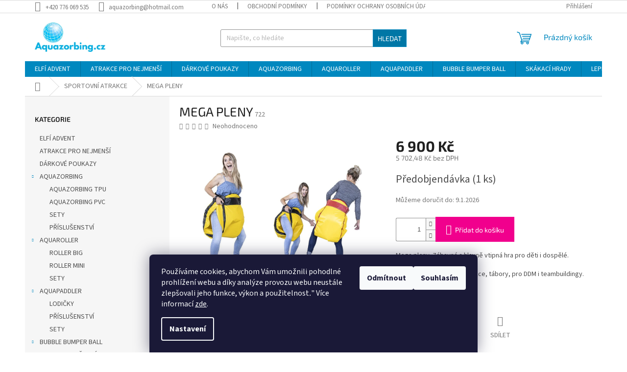

--- FILE ---
content_type: text/html; charset=utf-8
request_url: https://shop.aquazorbing.cz/mega-pleny/
body_size: 30894
content:
<!doctype html><html lang="cs" dir="ltr" class="header-background-light external-fonts-loaded"><head><meta charset="utf-8" /><meta name="viewport" content="width=device-width,initial-scale=1" /><title>MEGA PLENY</title><link rel="preconnect" href="https://cdn.myshoptet.com" /><link rel="dns-prefetch" href="https://cdn.myshoptet.com" /><link rel="preload" href="https://cdn.myshoptet.com/prj/dist/master/cms/libs/jquery/jquery-1.11.3.min.js" as="script" /><link href="https://cdn.myshoptet.com/prj/dist/master/cms/templates/frontend_templates/shared/css/font-face/source-sans-3.css" rel="stylesheet"><link href="https://cdn.myshoptet.com/prj/dist/master/cms/templates/frontend_templates/shared/css/font-face/exo-2.css" rel="stylesheet"><link href="https://cdn.myshoptet.com/prj/dist/master/shop/dist/font-shoptet-11.css.d8ee880ac01106eb9e01.css" rel="stylesheet"><script>
dataLayer = [];
dataLayer.push({'shoptet' : {
    "pageType": "productDetail",
    "currency": "CZK",
    "currencyInfo": {
        "decimalSeparator": ",",
        "exchangeRate": 1,
        "priceDecimalPlaces": 2,
        "symbol": "K\u010d",
        "symbolLeft": 0,
        "thousandSeparator": " "
    },
    "language": "cs",
    "projectId": 382687,
    "product": {
        "id": 732,
        "guid": "e496d4de-4134-11eb-9174-0cc47a6b4bcc",
        "hasVariants": false,
        "codes": [
            {
                "code": 722,
                "quantity": "1",
                "stocks": [
                    {
                        "id": "ext",
                        "quantity": "1"
                    }
                ]
            }
        ],
        "code": "722",
        "name": "MEGA PLENY",
        "appendix": "",
        "weight": 6,
        "currentCategory": "SPORTOVN\u00cd ATRAKCE",
        "currentCategoryGuid": "be7d1acc-0b13-11eb-aaaf-b8ca3a6063f8",
        "defaultCategory": "SPORTOVN\u00cd ATRAKCE",
        "defaultCategoryGuid": "be7d1acc-0b13-11eb-aaaf-b8ca3a6063f8",
        "currency": "CZK",
        "priceWithVat": 6900
    },
    "stocks": [
        {
            "id": "ext",
            "title": "Sklad",
            "isDeliveryPoint": 0,
            "visibleOnEshop": 1
        }
    ],
    "cartInfo": {
        "id": null,
        "freeShipping": false,
        "leftToFreeGift": {
            "formattedPrice": "0 K\u010d",
            "priceLeft": 0
        },
        "freeGift": false,
        "leftToFreeShipping": {
            "priceLeft": null,
            "dependOnRegion": null,
            "formattedPrice": null
        },
        "discountCoupon": [],
        "getNoBillingShippingPrice": {
            "withoutVat": 0,
            "vat": 0,
            "withVat": 0
        },
        "cartItems": [],
        "taxMode": "ORDINARY"
    },
    "cart": [],
    "customer": {
        "priceRatio": 1,
        "priceListId": 1,
        "groupId": null,
        "registered": false,
        "mainAccount": false
    }
}});
dataLayer.push({'cookie_consent' : {
    "marketing": "denied",
    "analytics": "denied"
}});
document.addEventListener('DOMContentLoaded', function() {
    shoptet.consent.onAccept(function(agreements) {
        if (agreements.length == 0) {
            return;
        }
        dataLayer.push({
            'cookie_consent' : {
                'marketing' : (agreements.includes(shoptet.config.cookiesConsentOptPersonalisation)
                    ? 'granted' : 'denied'),
                'analytics': (agreements.includes(shoptet.config.cookiesConsentOptAnalytics)
                    ? 'granted' : 'denied')
            },
            'event': 'cookie_consent'
        });
    });
});
</script>
<meta property="og:type" content="website"><meta property="og:site_name" content="shop.aquazorbing.cz"><meta property="og:url" content="https://shop.aquazorbing.cz/mega-pleny/"><meta property="og:title" content="MEGA PLENY"><meta name="author" content="E-shop AQUAZORBING.CZ"><meta name="web_author" content="Shoptet.cz"><meta name="dcterms.rightsHolder" content="shop.aquazorbing.cz"><meta name="robots" content="index,follow"><meta property="og:image" content="https://cdn.myshoptet.com/usr/shop.aquazorbing.cz/user/shop/big/732-4_mega-pleny.jpg?65c136ba"><meta property="og:description" content="Fotbalové šipky ✅ Gigantický terč ✅ Nafukovací střelnice ✅ Mega šipky na suchý zip ✅ Prodej nafukovací sportovní atrakce ✅ ZDE Online skladem ✅"><meta name="description" content="Fotbalové šipky ✅ Gigantický terč ✅ Nafukovací střelnice ✅ Mega šipky na suchý zip ✅ Prodej nafukovací sportovní atrakce ✅ ZDE Online skladem ✅"><meta name="google-site-verification" content="egjkuw9cMKtVcex9lR6ZODWmxNBrnXaYaNOvDO7nXPM"><meta property="product:price:amount" content="6900"><meta property="product:price:currency" content="CZK"><style>:root {--color-primary: #0088bf;--color-primary-h: 197;--color-primary-s: 100%;--color-primary-l: 37%;--color-primary-hover: #0077a6;--color-primary-hover-h: 197;--color-primary-hover-s: 100%;--color-primary-hover-l: 33%;--color-secondary: #f1008d;--color-secondary-h: 325;--color-secondary-s: 100%;--color-secondary-l: 47%;--color-secondary-hover: #e0007b;--color-secondary-hover-h: 327;--color-secondary-hover-s: 100%;--color-secondary-hover-l: 44%;--color-tertiary: #0077a6;--color-tertiary-h: 197;--color-tertiary-s: 100%;--color-tertiary-l: 33%;--color-tertiary-hover: #0088bf;--color-tertiary-hover-h: 197;--color-tertiary-hover-s: 100%;--color-tertiary-hover-l: 37%;--color-header-background: #ffffff;--template-font: "Source Sans 3";--template-headings-font: "Exo 2";--header-background-url: url("[data-uri]");--cookies-notice-background: #1A1937;--cookies-notice-color: #F8FAFB;--cookies-notice-button-hover: #f5f5f5;--cookies-notice-link-hover: #27263f;--templates-update-management-preview-mode-content: "Náhled aktualizací šablony je aktivní pro váš prohlížeč."}</style>
    
    <link href="https://cdn.myshoptet.com/prj/dist/master/shop/dist/main-11.less.c2495b2e6735549b6bcd.css" rel="stylesheet" />
                <link href="https://cdn.myshoptet.com/prj/dist/master/shop/dist/mobile-header-v1-11.less.2ea2cde725958836908b.css" rel="stylesheet" />
    
    <script>var shoptet = shoptet || {};</script>
    <script src="https://cdn.myshoptet.com/prj/dist/master/shop/dist/main-3g-header.js.05f199e7fd2450312de2.js"></script>
<!-- User include --><!-- project html code header -->
<link rel="icon" type="image/png" href="/user/documents/favicon-96x96.png" sizes="96x96" />
<link rel="icon" type="image/svg+xml" href="/user/documents/favicon.svg" />
<link rel="shortcut icon" href="/user/documents/favicon.ico" />
<link rel="apple-touch-icon" sizes="180x180" href="/user/documents/apple-touch-icon.png" />
<meta name="apple-mobile-web-app-title" content="Aquazorbing" />
<link rel="manifest" href="/user/documents/site.webmanifest" />
<!-- /User include --><link rel="canonical" href="https://shop.aquazorbing.cz/mega-pleny/" />    <script>
        var _hwq = _hwq || [];
        _hwq.push(['setKey', '6383C88671A4BC3EBCF324B6DEED5C87']);
        _hwq.push(['setTopPos', '0']);
        _hwq.push(['showWidget', '21']);
        (function() {
            var ho = document.createElement('script');
            ho.src = 'https://cz.im9.cz/direct/i/gjs.php?n=wdgt&sak=6383C88671A4BC3EBCF324B6DEED5C87';
            var s = document.getElementsByTagName('script')[0]; s.parentNode.insertBefore(ho, s);
        })();
    </script>
    <!-- Global site tag (gtag.js) - Google Analytics -->
    <script async src="https://www.googletagmanager.com/gtag/js?id=G-6720X18H08"></script>
    <script>
        
        window.dataLayer = window.dataLayer || [];
        function gtag(){dataLayer.push(arguments);}
        

                    console.debug('default consent data');

            gtag('consent', 'default', {"ad_storage":"denied","analytics_storage":"denied","ad_user_data":"denied","ad_personalization":"denied","wait_for_update":500});
            dataLayer.push({
                'event': 'default_consent'
            });
        
        gtag('js', new Date());

        
                gtag('config', 'G-6720X18H08', {"groups":"GA4","send_page_view":false,"content_group":"productDetail","currency":"CZK","page_language":"cs"});
        
        
        
        
        
        
                    gtag('event', 'page_view', {"send_to":"GA4","page_language":"cs","content_group":"productDetail","currency":"CZK"});
        
                gtag('set', 'currency', 'CZK');

        gtag('event', 'view_item', {
            "send_to": "UA",
            "items": [
                {
                    "id": "722",
                    "name": "MEGA PLENY",
                    "category": "SPORTOVN\u00cd ATRAKCE",
                                                            "price": 5702.48
                }
            ]
        });
        
        
        
        
        
                    gtag('event', 'view_item', {"send_to":"GA4","page_language":"cs","content_group":"productDetail","value":5702.4799999999996,"currency":"CZK","items":[{"item_id":"722","item_name":"MEGA PLENY","item_category":"SPORTOVN\u00cd ATRAKCE","price":5702.4799999999996,"quantity":1,"index":0}]});
        
        
        
        
        
        
        
        document.addEventListener('DOMContentLoaded', function() {
            if (typeof shoptet.tracking !== 'undefined') {
                for (var id in shoptet.tracking.bannersList) {
                    gtag('event', 'view_promotion', {
                        "send_to": "UA",
                        "promotions": [
                            {
                                "id": shoptet.tracking.bannersList[id].id,
                                "name": shoptet.tracking.bannersList[id].name,
                                "position": shoptet.tracking.bannersList[id].position
                            }
                        ]
                    });
                }
            }

            shoptet.consent.onAccept(function(agreements) {
                if (agreements.length !== 0) {
                    console.debug('gtag consent accept');
                    var gtagConsentPayload =  {
                        'ad_storage': agreements.includes(shoptet.config.cookiesConsentOptPersonalisation)
                            ? 'granted' : 'denied',
                        'analytics_storage': agreements.includes(shoptet.config.cookiesConsentOptAnalytics)
                            ? 'granted' : 'denied',
                                                                                                'ad_user_data': agreements.includes(shoptet.config.cookiesConsentOptPersonalisation)
                            ? 'granted' : 'denied',
                        'ad_personalization': agreements.includes(shoptet.config.cookiesConsentOptPersonalisation)
                            ? 'granted' : 'denied',
                        };
                    console.debug('update consent data', gtagConsentPayload);
                    gtag('consent', 'update', gtagConsentPayload);
                    dataLayer.push(
                        { 'event': 'update_consent' }
                    );
                }
            });
        });
    </script>
<script>
    (function(t, r, a, c, k, i, n, g) { t['ROIDataObject'] = k;
    t[k]=t[k]||function(){ (t[k].q=t[k].q||[]).push(arguments) },t[k].c=i;n=r.createElement(a),
    g=r.getElementsByTagName(a)[0];n.async=1;n.src=c;g.parentNode.insertBefore(n,g)
    })(window, document, 'script', '//www.heureka.cz/ocm/sdk.js?source=shoptet&version=2&page=product_detail', 'heureka', 'cz');

    heureka('set_user_consent', 0);
</script>
</head><body class="desktop id-738 in-sportovni-atrakce template-11 type-product type-detail multiple-columns-body columns-3 ums_a11y_category_page--on ums_discussion_rating_forms--off ums_flags_display_unification--off ums_a11y_login--off mobile-header-version-1"><noscript>
    <style>
        #header {
            padding-top: 0;
            position: relative !important;
            top: 0;
        }
        .header-navigation {
            position: relative !important;
        }
        .overall-wrapper {
            margin: 0 !important;
        }
        body:not(.ready) {
            visibility: visible !important;
        }
    </style>
    <div class="no-javascript">
        <div class="no-javascript__title">Musíte změnit nastavení vašeho prohlížeče</div>
        <div class="no-javascript__text">Podívejte se na: <a href="https://www.google.com/support/bin/answer.py?answer=23852">Jak povolit JavaScript ve vašem prohlížeči</a>.</div>
        <div class="no-javascript__text">Pokud používáte software na blokování reklam, může být nutné povolit JavaScript z této stránky.</div>
        <div class="no-javascript__text">Děkujeme.</div>
    </div>
</noscript>

        <div id="fb-root"></div>
        <script>
            window.fbAsyncInit = function() {
                FB.init({
//                    appId            : 'your-app-id',
                    autoLogAppEvents : true,
                    xfbml            : true,
                    version          : 'v19.0'
                });
            };
        </script>
        <script async defer crossorigin="anonymous" src="https://connect.facebook.net/cs_CZ/sdk.js"></script>    <div class="siteCookies siteCookies--bottom siteCookies--dark js-siteCookies" role="dialog" data-testid="cookiesPopup" data-nosnippet>
        <div class="siteCookies__form">
            <div class="siteCookies__content">
                <div class="siteCookies__text">
                    Používáme cookies, abychom Vám umožnili pohodlné prohlížení webu a díky analýze provozu webu neustále zlepšovali jeho funkce, výkon a použitelnost<em>.</em><span>"</span> Více informací <a href="/podminky-ochrany-osobnich-udaju/" target="\&quot;_blank\&quot;" rel="\&quot;" noreferrer="">zde</a>.
                </div>
                <p class="siteCookies__links">
                    <button class="siteCookies__link js-cookies-settings" aria-label="Nastavení cookies" data-testid="cookiesSettings">Nastavení</button>
                </p>
            </div>
            <div class="siteCookies__buttonWrap">
                                    <button class="siteCookies__button js-cookiesConsentSubmit" value="reject" aria-label="Odmítnout cookies" data-testid="buttonCookiesReject">Odmítnout</button>
                                <button class="siteCookies__button js-cookiesConsentSubmit" value="all" aria-label="Přijmout cookies" data-testid="buttonCookiesAccept">Souhlasím</button>
            </div>
        </div>
        <script>
            document.addEventListener("DOMContentLoaded", () => {
                const siteCookies = document.querySelector('.js-siteCookies');
                document.addEventListener("scroll", shoptet.common.throttle(() => {
                    const st = document.documentElement.scrollTop;
                    if (st > 1) {
                        siteCookies.classList.add('siteCookies--scrolled');
                    } else {
                        siteCookies.classList.remove('siteCookies--scrolled');
                    }
                }, 100));
            });
        </script>
    </div>
<a href="#content" class="skip-link sr-only">Přejít na obsah</a><div class="overall-wrapper"><div class="user-action"><div class="container"><div class="user-action-in"><div class="user-action-login popup-widget login-widget"><div class="popup-widget-inner"><h2 id="loginHeading">Přihlášení k vašemu účtu</h2><div id="customerLogin"><form action="/action/Customer/Login/" method="post" id="formLoginIncluded" class="csrf-enabled formLogin" data-testid="formLogin"><input type="hidden" name="referer" value="" /><div class="form-group"><div class="input-wrapper email js-validated-element-wrapper no-label"><input type="email" name="email" class="form-control" autofocus placeholder="E-mailová adresa (např. jan@novak.cz)" data-testid="inputEmail" autocomplete="email" required /></div></div><div class="form-group"><div class="input-wrapper password js-validated-element-wrapper no-label"><input type="password" name="password" class="form-control" placeholder="Heslo" data-testid="inputPassword" autocomplete="current-password" required /><span class="no-display">Nemůžete vyplnit toto pole</span><input type="text" name="surname" value="" class="no-display" /></div></div><div class="form-group"><div class="login-wrapper"><button type="submit" class="btn btn-secondary btn-text btn-login" data-testid="buttonSubmit">Přihlásit se</button><div class="password-helper"><a href="/registrace/" data-testid="signup" rel="nofollow">Nová registrace</a><a href="/klient/zapomenute-heslo/" rel="nofollow">Zapomenuté heslo</a></div></div></div></form>
</div></div></div>
    <div id="cart-widget" class="user-action-cart popup-widget cart-widget loader-wrapper" data-testid="popupCartWidget" role="dialog" aria-hidden="true"><div class="popup-widget-inner cart-widget-inner place-cart-here"><div class="loader-overlay"><div class="loader"></div></div></div><div class="cart-widget-button"><a href="/kosik/" class="btn btn-conversion" id="continue-order-button" rel="nofollow" data-testid="buttonNextStep">Pokračovat do košíku</a></div></div></div>
</div></div><div class="top-navigation-bar" data-testid="topNavigationBar">

    <div class="container">

        <div class="top-navigation-contacts">
            <strong>Zákaznická podpora:</strong><a href="tel:+420776069535" class="project-phone" aria-label="Zavolat na +420776069535" data-testid="contactboxPhone"><span>+420 776 069 535</span></a><a href="mailto:aquazorbing@hotmail.com" class="project-email" data-testid="contactboxEmail"><span>aquazorbing@hotmail.com</span></a>        </div>

                            <div class="top-navigation-menu">
                <div class="top-navigation-menu-trigger"></div>
                <ul class="top-navigation-bar-menu">
                                            <li class="top-navigation-menu-item-27">
                            <a href="/o-nas/">O NÁS</a>
                        </li>
                                            <li class="top-navigation-menu-item-39">
                            <a href="/obchodni-podminky/">Obchodní podmínky</a>
                        </li>
                                            <li class="top-navigation-menu-item-691">
                            <a href="/podminky-ochrany-osobnich-udaju/">Podmínky ochrany osobních údajů </a>
                        </li>
                                            <li class="top-navigation-menu-item-1117">
                            <a href="/doprava/">DOPRAVA</a>
                        </li>
                                            <li class="top-navigation-menu-item-1120">
                            <a href="/platba/">PLATBA</a>
                        </li>
                                    </ul>
                <ul class="top-navigation-bar-menu-helper"></ul>
            </div>
        
        <div class="top-navigation-tools">
            <div class="responsive-tools">
                <a href="#" class="toggle-window" data-target="search" aria-label="Hledat" data-testid="linkSearchIcon"></a>
                                                            <a href="#" class="toggle-window" data-target="login"></a>
                                                    <a href="#" class="toggle-window" data-target="navigation" aria-label="Menu" data-testid="hamburgerMenu"></a>
            </div>
                        <a href="/login/?backTo=%2Fmega-pleny%2F" class="top-nav-button top-nav-button-login primary login toggle-window" data-target="login" data-testid="signin" rel="nofollow"><span>Přihlášení</span></a>        </div>

    </div>

</div>
<header id="header"><div class="container navigation-wrapper">
    <div class="header-top">
        <div class="site-name-wrapper">
            <div class="site-name"><a href="/" data-testid="linkWebsiteLogo"><img src="https://cdn.myshoptet.com/usr/shop.aquazorbing.cz/user/logos/index.png" alt="E-shop AQUAZORBING.CZ" fetchpriority="low" /></a></div>        </div>
        <div class="search" itemscope itemtype="https://schema.org/WebSite">
            <meta itemprop="headline" content="SPORTOVNÍ ATRAKCE"/><meta itemprop="url" content="https://shop.aquazorbing.cz"/><meta itemprop="text" content="Fotbalové šipky ✅ Gigantický terč ✅ Nafukovací střelnice ✅ Mega šipky na suchý zip ✅ Prodej nafukovací sportovní atrakce ✅ ZDE Online skladem ✅"/>            <form action="/action/ProductSearch/prepareString/" method="post"
    id="formSearchForm" class="search-form compact-form js-search-main"
    itemprop="potentialAction" itemscope itemtype="https://schema.org/SearchAction" data-testid="searchForm">
    <fieldset>
        <meta itemprop="target"
            content="https://shop.aquazorbing.cz/vyhledavani/?string={string}"/>
        <input type="hidden" name="language" value="cs"/>
        
            
<input
    type="search"
    name="string"
        class="query-input form-control search-input js-search-input"
    placeholder="Napište, co hledáte"
    autocomplete="off"
    required
    itemprop="query-input"
    aria-label="Hledat"
    data-testid="searchInput"
>
            <button type="submit" class="btn btn-default" data-testid="searchBtn">Hledat</button>
        
    </fieldset>
</form>
        </div>
        <div class="navigation-buttons">
                
    <a href="/kosik/" class="btn btn-icon toggle-window cart-count" data-target="cart" data-hover="true" data-redirect="true" data-testid="headerCart" rel="nofollow" aria-haspopup="dialog" aria-expanded="false" aria-controls="cart-widget">
        
                <span class="sr-only">Nákupní košík</span>
        
            <span class="cart-price visible-lg-inline-block" data-testid="headerCartPrice">
                                    Prázdný košík                            </span>
        
    
            </a>
        </div>
    </div>
    <nav id="navigation" aria-label="Hlavní menu" data-collapsible="true"><div class="navigation-in menu"><ul class="menu-level-1" role="menubar" data-testid="headerMenuItems"><li class="menu-item-1137" role="none"><a href="/elfi-advent-lumparen/" data-testid="headerMenuItem" role="menuitem" aria-expanded="false"><b>ELFÍ ADVENT</b></a></li>
<li class="menu-item-930" role="none"><a href="/atrakce-pro-nejmensi/" data-testid="headerMenuItem" role="menuitem" aria-expanded="false"><b>ATRAKCE PRO NEJMENŠÍ</b></a></li>
<li class="menu-item-942" role="none"><a href="/darkove-poukazy/" data-testid="headerMenuItem" role="menuitem" aria-expanded="false"><b>DÁRKOVÉ POUKAZY</b></a></li>
<li class="menu-item-711 ext" role="none"><a href="/aquazorbing-2/" data-testid="headerMenuItem" role="menuitem" aria-haspopup="true" aria-expanded="false"><b>AQUAZORBING</b><span class="submenu-arrow"></span></a><ul class="menu-level-2" aria-label="AQUAZORBING" tabindex="-1" role="menu"><li class="menu-item-759" role="none"><a href="/aquazorbing-tpu/" class="menu-image" data-testid="headerMenuItem" tabindex="-1" aria-hidden="true"><img src="data:image/svg+xml,%3Csvg%20width%3D%22140%22%20height%3D%22100%22%20xmlns%3D%22http%3A%2F%2Fwww.w3.org%2F2000%2Fsvg%22%3E%3C%2Fsvg%3E" alt="" aria-hidden="true" width="140" height="100"  data-src="https://cdn.myshoptet.com/usr/shop.aquazorbing.cz/user/categories/thumb/color_tpu.jpg" fetchpriority="low" /></a><div><a href="/aquazorbing-tpu/" data-testid="headerMenuItem" role="menuitem"><span>AQUAZORBING TPU</span></a>
                        </div></li><li class="menu-item-762" role="none"><a href="/aquazorbing-pvc/" class="menu-image" data-testid="headerMenuItem" tabindex="-1" aria-hidden="true"><img src="data:image/svg+xml,%3Csvg%20width%3D%22140%22%20height%3D%22100%22%20xmlns%3D%22http%3A%2F%2Fwww.w3.org%2F2000%2Fsvg%22%3E%3C%2Fsvg%3E" alt="" aria-hidden="true" width="140" height="100"  data-src="https://cdn.myshoptet.com/usr/shop.aquazorbing.cz/user/categories/thumb/20170501_113053.jpg" fetchpriority="low" /></a><div><a href="/aquazorbing-pvc/" data-testid="headerMenuItem" role="menuitem"><span>AQUAZORBING PVC</span></a>
                        </div></li><li class="menu-item-1109" role="none"><a href="/sety/" class="menu-image" data-testid="headerMenuItem" tabindex="-1" aria-hidden="true"><img src="data:image/svg+xml,%3Csvg%20width%3D%22140%22%20height%3D%22100%22%20xmlns%3D%22http%3A%2F%2Fwww.w3.org%2F2000%2Fsvg%22%3E%3C%2Fsvg%3E" alt="" aria-hidden="true" width="140" height="100"  data-src="https://cdn.myshoptet.com/usr/shop.aquazorbing.cz/user/categories/thumb/set_7x6_4.jpg" fetchpriority="low" /></a><div><a href="/sety/" data-testid="headerMenuItem" role="menuitem"><span>SETY</span></a>
                        </div></li><li class="menu-item-822" role="none"><a href="/prislusenstvi-5/" class="menu-image" data-testid="headerMenuItem" tabindex="-1" aria-hidden="true"><img src="data:image/svg+xml,%3Csvg%20width%3D%22140%22%20height%3D%22100%22%20xmlns%3D%22http%3A%2F%2Fwww.w3.org%2F2000%2Fsvg%22%3E%3C%2Fsvg%3E" alt="" aria-hidden="true" width="140" height="100"  data-src="https://cdn.myshoptet.com/usr/shop.aquazorbing.cz/user/categories/thumb/f0a7535620104aed3f9efdfd15b3741c5f6220c756f5c.jpg" fetchpriority="low" /></a><div><a href="/prislusenstvi-5/" data-testid="headerMenuItem" role="menuitem"><span>PŘÍSLUŠENSTVÍ</span></a>
                        </div></li></ul></li>
<li class="menu-item-714 ext" role="none"><a href="/aquaroller/" data-testid="headerMenuItem" role="menuitem" aria-haspopup="true" aria-expanded="false"><b>AQUAROLLER</b><span class="submenu-arrow"></span></a><ul class="menu-level-2" aria-label="AQUAROLLER" tabindex="-1" role="menu"><li class="menu-item-771" role="none"><a href="/big-roller/" class="menu-image" data-testid="headerMenuItem" tabindex="-1" aria-hidden="true"><img src="data:image/svg+xml,%3Csvg%20width%3D%22140%22%20height%3D%22100%22%20xmlns%3D%22http%3A%2F%2Fwww.w3.org%2F2000%2Fsvg%22%3E%3C%2Fsvg%3E" alt="" aria-hidden="true" width="140" height="100"  data-src="https://cdn.myshoptet.com/usr/shop.aquazorbing.cz/user/categories/thumb/20200625_101500.jpg" fetchpriority="low" /></a><div><a href="/big-roller/" data-testid="headerMenuItem" role="menuitem"><span>ROLLER BIG</span></a>
                        </div></li><li class="menu-item-774" role="none"><a href="/mini-roller/" class="menu-image" data-testid="headerMenuItem" tabindex="-1" aria-hidden="true"><img src="data:image/svg+xml,%3Csvg%20width%3D%22140%22%20height%3D%22100%22%20xmlns%3D%22http%3A%2F%2Fwww.w3.org%2F2000%2Fsvg%22%3E%3C%2Fsvg%3E" alt="" aria-hidden="true" width="140" height="100"  data-src="https://cdn.myshoptet.com/usr/shop.aquazorbing.cz/user/categories/thumb/20181215_132505.jpg" fetchpriority="low" /></a><div><a href="/mini-roller/" data-testid="headerMenuItem" role="menuitem"><span>ROLLER MINI</span></a>
                        </div></li><li class="menu-item-1097" role="none"><a href="/aquaroller-sety/" class="menu-image" data-testid="headerMenuItem" tabindex="-1" aria-hidden="true"><img src="data:image/svg+xml,%3Csvg%20width%3D%22140%22%20height%3D%22100%22%20xmlns%3D%22http%3A%2F%2Fwww.w3.org%2F2000%2Fsvg%22%3E%3C%2Fsvg%3E" alt="" aria-hidden="true" width="140" height="100"  data-src="https://cdn.myshoptet.com/usr/shop.aquazorbing.cz/user/categories/thumb/pool___roller.jpg" fetchpriority="low" /></a><div><a href="/aquaroller-sety/" data-testid="headerMenuItem" role="menuitem"><span>SETY</span></a>
                        </div></li></ul></li>
<li class="menu-item-720 ext" role="none"><a href="/aquapaddler/" data-testid="headerMenuItem" role="menuitem" aria-haspopup="true" aria-expanded="false"><b>AQUAPADDLER</b><span class="submenu-arrow"></span></a><ul class="menu-level-2" aria-label="AQUAPADDLER" tabindex="-1" role="menu"><li class="menu-item-780" role="none"><a href="/lodicky/" class="menu-image" data-testid="headerMenuItem" tabindex="-1" aria-hidden="true"><img src="data:image/svg+xml,%3Csvg%20width%3D%22140%22%20height%3D%22100%22%20xmlns%3D%22http%3A%2F%2Fwww.w3.org%2F2000%2Fsvg%22%3E%3C%2Fsvg%3E" alt="" aria-hidden="true" width="140" height="100"  data-src="https://cdn.myshoptet.com/usr/shop.aquazorbing.cz/user/categories/thumb/baby_paddler.jpg" fetchpriority="low" /></a><div><a href="/lodicky/" data-testid="headerMenuItem" role="menuitem"><span>LODIČKY</span></a>
                        </div></li><li class="menu-item-783" role="none"><a href="/prislusenstvi/" class="menu-image" data-testid="headerMenuItem" tabindex="-1" aria-hidden="true"><img src="data:image/svg+xml,%3Csvg%20width%3D%22140%22%20height%3D%22100%22%20xmlns%3D%22http%3A%2F%2Fwww.w3.org%2F2000%2Fsvg%22%3E%3C%2Fsvg%3E" alt="" aria-hidden="true" width="140" height="100"  data-src="https://cdn.myshoptet.com/usr/shop.aquazorbing.cz/user/categories/thumb/n__hradn___d__ly.jpg" fetchpriority="low" /></a><div><a href="/prislusenstvi/" data-testid="headerMenuItem" role="menuitem"><span>PŘÍSLUŠENSTVÍ</span></a>
                        </div></li><li class="menu-item-1103" role="none"><a href="/aquapaddler-sety/" class="menu-image" data-testid="headerMenuItem" tabindex="-1" aria-hidden="true"><img src="data:image/svg+xml,%3Csvg%20width%3D%22140%22%20height%3D%22100%22%20xmlns%3D%22http%3A%2F%2Fwww.w3.org%2F2000%2Fsvg%22%3E%3C%2Fsvg%3E" alt="" aria-hidden="true" width="140" height="100"  data-src="https://cdn.myshoptet.com/usr/shop.aquazorbing.cz/user/categories/thumb/6x6_3_boats.jpg" fetchpriority="low" /></a><div><a href="/aquapaddler-sety/" data-testid="headerMenuItem" role="menuitem"><span>SETY</span></a>
                        </div></li></ul></li>
<li class="menu-item-723 ext" role="none"><a href="/bubble-bumper-ball/" data-testid="headerMenuItem" role="menuitem" aria-haspopup="true" aria-expanded="false"><b>BUBBLE BUMPER BALL</b><span class="submenu-arrow"></span></a><ul class="menu-level-2" aria-label="BUBBLE BUMPER BALL" tabindex="-1" role="menu"><li class="menu-item-765" role="none"><a href="/bumper-detsky-1-25-tpu/" class="menu-image" data-testid="headerMenuItem" tabindex="-1" aria-hidden="true"><img src="data:image/svg+xml,%3Csvg%20width%3D%22140%22%20height%3D%22100%22%20xmlns%3D%22http%3A%2F%2Fwww.w3.org%2F2000%2Fsvg%22%3E%3C%2Fsvg%3E" alt="" aria-hidden="true" width="140" height="100"  data-src="https://cdn.myshoptet.com/usr/shop.aquazorbing.cz/user/categories/thumb/6.png" fetchpriority="low" /></a><div><a href="/bumper-detsky-1-25-tpu/" data-testid="headerMenuItem" role="menuitem"><span>BUMPER DĚTSKÝ 1,25M TPU</span></a>
                        </div></li><li class="menu-item-768" role="none"><a href="/bumper-dospely-1-55m-tpu/" class="menu-image" data-testid="headerMenuItem" tabindex="-1" aria-hidden="true"><img src="data:image/svg+xml,%3Csvg%20width%3D%22140%22%20height%3D%22100%22%20xmlns%3D%22http%3A%2F%2Fwww.w3.org%2F2000%2Fsvg%22%3E%3C%2Fsvg%3E" alt="" aria-hidden="true" width="140" height="100"  data-src="https://cdn.myshoptet.com/usr/shop.aquazorbing.cz/user/categories/thumb/2.png" fetchpriority="low" /></a><div><a href="/bumper-dospely-1-55m-tpu/" data-testid="headerMenuItem" role="menuitem"><span>BUMPER DOSPĚLÝ 1,55M TPU</span></a>
                        </div></li><li class="menu-item-864" role="none"><a href="/bumperball-extra-dospely-1-8m/" class="menu-image" data-testid="headerMenuItem" tabindex="-1" aria-hidden="true"><img src="data:image/svg+xml,%3Csvg%20width%3D%22140%22%20height%3D%22100%22%20xmlns%3D%22http%3A%2F%2Fwww.w3.org%2F2000%2Fsvg%22%3E%3C%2Fsvg%3E" alt="" aria-hidden="true" width="140" height="100"  data-src="https://cdn.myshoptet.com/usr/shop.aquazorbing.cz/user/categories/thumb/bumper_sparta_1.png" fetchpriority="low" /></a><div><a href="/bumperball-extra-dospely-1-8m/" data-testid="headerMenuItem" role="menuitem"><span>BUMPERBALL EXTRA DOSPĚLÝ 1,8M TPU</span></a>
                        </div></li><li class="menu-item-1123" role="none"><a href="/sety-bumperball/" class="menu-image" data-testid="headerMenuItem" tabindex="-1" aria-hidden="true"><img src="data:image/svg+xml,%3Csvg%20width%3D%22140%22%20height%3D%22100%22%20xmlns%3D%22http%3A%2F%2Fwww.w3.org%2F2000%2Fsvg%22%3E%3C%2Fsvg%3E" alt="" aria-hidden="true" width="140" height="100"  data-src="https://cdn.myshoptet.com/usr/shop.aquazorbing.cz/user/categories/thumb/6x_bb_1-5m.jpg" fetchpriority="low" /></a><div><a href="/sety-bumperball/" data-testid="headerMenuItem" role="menuitem"><span>SETY</span></a>
                        </div></li><li class="menu-item-990" role="none"><a href="/nafukovaci-areny/" class="menu-image" data-testid="headerMenuItem" tabindex="-1" aria-hidden="true"><img src="data:image/svg+xml,%3Csvg%20width%3D%22140%22%20height%3D%22100%22%20xmlns%3D%22http%3A%2F%2Fwww.w3.org%2F2000%2Fsvg%22%3E%3C%2Fsvg%3E" alt="" aria-hidden="true" width="140" height="100"  data-src="https://cdn.myshoptet.com/usr/shop.aquazorbing.cz/user/categories/thumb/soccer_field_2020_updated.jpg" fetchpriority="low" /></a><div><a href="/nafukovaci-areny/" data-testid="headerMenuItem" role="menuitem"><span>NAFUKOVACÍ ARÉNY A BRANKY</span></a>
                        </div></li><li class="menu-item-795" role="none"><a href="/prislusenstvi-k-bumper-ball/" class="menu-image" data-testid="headerMenuItem" tabindex="-1" aria-hidden="true"><img src="data:image/svg+xml,%3Csvg%20width%3D%22140%22%20height%3D%22100%22%20xmlns%3D%22http%3A%2F%2Fwww.w3.org%2F2000%2Fsvg%22%3E%3C%2Fsvg%3E" alt="" aria-hidden="true" width="140" height="100"  data-src="https://cdn.myshoptet.com/usr/shop.aquazorbing.cz/user/categories/thumb/bumper_acc.jpg" fetchpriority="low" /></a><div><a href="/prislusenstvi-k-bumper-ball/" data-testid="headerMenuItem" role="menuitem"><span>PŘÍSLUŠENSTVÍ </span></a>
                        </div></li></ul></li>
<li class="menu-item-729 ext" role="none"><a href="/nafukovaci-atrakce/" data-testid="headerMenuItem" role="menuitem" aria-haspopup="true" aria-expanded="false"><b>SKÁKACÍ HRADY</b><span class="submenu-arrow"></span></a><ul class="menu-level-2" aria-label="SKÁKACÍ HRADY" tabindex="-1" role="menu"><li class="menu-item-1091" role="none"><a href="/skladem-2025/" class="menu-image" data-testid="headerMenuItem" tabindex="-1" aria-hidden="true"><img src="data:image/svg+xml,%3Csvg%20width%3D%22140%22%20height%3D%22100%22%20xmlns%3D%22http%3A%2F%2Fwww.w3.org%2F2000%2Fsvg%22%3E%3C%2Fsvg%3E" alt="" aria-hidden="true" width="140" height="100"  data-src="https://cdn.myshoptet.com/usr/shop.aquazorbing.cz/user/categories/thumb/aq8996-15-x-12ft-3d-tractor-slide-combi-2-300x225.png" fetchpriority="low" /></a><div><a href="/skladem-2025/" data-testid="headerMenuItem" role="menuitem"><span>2025 SKLADEM</span></a>
                        </div></li><li class="menu-item-1079" role="none"><a href="/certifikace-atrakci/" class="menu-image" data-testid="headerMenuItem" tabindex="-1" aria-hidden="true"><img src="data:image/svg+xml,%3Csvg%20width%3D%22140%22%20height%3D%22100%22%20xmlns%3D%22http%3A%2F%2Fwww.w3.org%2F2000%2Fsvg%22%3E%3C%2Fsvg%3E" alt="" aria-hidden="true" width="140" height="100"  data-src="https://cdn.myshoptet.com/usr/shop.aquazorbing.cz/user/categories/thumb/1356-1_airquee-inflatables-production4-1280x854.jpg" fetchpriority="low" /></a><div><a href="/certifikace-atrakci/" data-testid="headerMenuItem" role="menuitem"><span>CERTIFIKACE ATRAKCÍ</span></a>
                        </div></li><li class="menu-item-924" role="none"><a href="/vodniminiparky/" class="menu-image" data-testid="headerMenuItem" tabindex="-1" aria-hidden="true"><img src="data:image/svg+xml,%3Csvg%20width%3D%22140%22%20height%3D%22100%22%20xmlns%3D%22http%3A%2F%2Fwww.w3.org%2F2000%2Fsvg%22%3E%3C%2Fsvg%3E" alt="" aria-hidden="true" width="140" height="100"  data-src="https://cdn.myshoptet.com/usr/shop.aquazorbing.cz/user/categories/thumb/mg_5893.jpg" fetchpriority="low" /></a><div><a href="/vodniminiparky/" data-testid="headerMenuItem" role="menuitem"><span>NAFUKOVACÍ BROUZDALIŠTĚ</span></a>
                        </div></li><li class="menu-item-1038" role="none"><a href="/nafukovaci-detske-koutky/" class="menu-image" data-testid="headerMenuItem" tabindex="-1" aria-hidden="true"><img src="data:image/svg+xml,%3Csvg%20width%3D%22140%22%20height%3D%22100%22%20xmlns%3D%22http%3A%2F%2Fwww.w3.org%2F2000%2Fsvg%22%3E%3C%2Fsvg%3E" alt="" aria-hidden="true" width="140" height="100"  data-src="https://cdn.myshoptet.com/usr/shop.aquazorbing.cz/user/categories/thumb/mermaid-playpark-1.png" fetchpriority="low" /></a><div><a href="/nafukovaci-detske-koutky/" data-testid="headerMenuItem" role="menuitem"><span>NAFUKOVACÍ DĚTSKÉ KOUTKY</span></a>
                        </div></li><li class="menu-item-1094" role="none"><a href="/ninja-drahy/" class="menu-image" data-testid="headerMenuItem" tabindex="-1" aria-hidden="true"><img src="data:image/svg+xml,%3Csvg%20width%3D%22140%22%20height%3D%22100%22%20xmlns%3D%22http%3A%2F%2Fwww.w3.org%2F2000%2Fsvg%22%3E%3C%2Fsvg%3E" alt="" aria-hidden="true" width="140" height="100"  data-src="https://cdn.myshoptet.com/usr/shop.aquazorbing.cz/user/categories/thumb/ninja_3.png" fetchpriority="low" /></a><div><a href="/ninja-drahy/" data-testid="headerMenuItem" role="menuitem"><span>NINJA DRÁHY</span></a>
                        </div></li><li class="menu-item-843" role="none"><a href="/opici-drahy/" class="menu-image" data-testid="headerMenuItem" tabindex="-1" aria-hidden="true"><img src="data:image/svg+xml,%3Csvg%20width%3D%22140%22%20height%3D%22100%22%20xmlns%3D%22http%3A%2F%2Fwww.w3.org%2F2000%2Fsvg%22%3E%3C%2Fsvg%3E" alt="" aria-hidden="true" width="140" height="100"  data-src="https://cdn.myshoptet.com/usr/shop.aquazorbing.cz/user/categories/thumb/aa14e5c2b3c10266f97c390d090c00855f5f9b8b6b734.jpg" fetchpriority="low" /></a><div><a href="/opici-drahy/" data-testid="headerMenuItem" role="menuitem"><span>OPIČÍ DRÁHY</span></a>
                        </div></li><li class="menu-item-1113" role="none"><a href="/party-disko-domy/" class="menu-image" data-testid="headerMenuItem" tabindex="-1" aria-hidden="true"><img src="data:image/svg+xml,%3Csvg%20width%3D%22140%22%20height%3D%22100%22%20xmlns%3D%22http%3A%2F%2Fwww.w3.org%2F2000%2Fsvg%22%3E%3C%2Fsvg%3E" alt="" aria-hidden="true" width="140" height="100"  data-src="https://cdn.myshoptet.com/usr/shop.aquazorbing.cz/user/categories/thumb/standard-disco-dome-disco-ready-1.png" fetchpriority="low" /></a><div><a href="/party-disko-domy/" data-testid="headerMenuItem" role="menuitem"><span>PÁRTY DISKO DÓMY</span></a>
                        </div></li><li class="menu-item-1053" role="none"><a href="/skakaci-hory/" class="menu-image" data-testid="headerMenuItem" tabindex="-1" aria-hidden="true"><img src="data:image/svg+xml,%3Csvg%20width%3D%22140%22%20height%3D%22100%22%20xmlns%3D%22http%3A%2F%2Fwww.w3.org%2F2000%2Fsvg%22%3E%3C%2Fsvg%3E" alt="" aria-hidden="true" width="140" height="100"  data-src="https://cdn.myshoptet.com/usr/shop.aquazorbing.cz/user/categories/thumb/speelberg-open-standaard-springkussen-2_(1).jpg" fetchpriority="low" /></a><div><a href="/skakaci-hory/" data-testid="headerMenuItem" role="menuitem"><span>SKÁKACÍ HORY</span></a>
                        </div></li><li class="menu-item-888" role="none"><a href="/skakaci-hrady-classic/" class="menu-image" data-testid="headerMenuItem" tabindex="-1" aria-hidden="true"><img src="data:image/svg+xml,%3Csvg%20width%3D%22140%22%20height%3D%22100%22%20xmlns%3D%22http%3A%2F%2Fwww.w3.org%2F2000%2Fsvg%22%3E%3C%2Fsvg%3E" alt="" aria-hidden="true" width="140" height="100"  data-src="https://cdn.myshoptet.com/usr/shop.aquazorbing.cz/user/categories/thumb/classic.jpg" fetchpriority="low" /></a><div><a href="/skakaci-hrady-classic/" data-testid="headerMenuItem" role="menuitem"><span>SKÁKACÍ HRADY CLASSIC</span></a>
                        </div></li><li class="menu-item-903" role="none"><a href="/skakaci-hrady-home-edition/" class="menu-image" data-testid="headerMenuItem" tabindex="-1" aria-hidden="true"><img src="data:image/svg+xml,%3Csvg%20width%3D%22140%22%20height%3D%22100%22%20xmlns%3D%22http%3A%2F%2Fwww.w3.org%2F2000%2Fsvg%22%3E%3C%2Fsvg%3E" alt="" aria-hidden="true" width="140" height="100"  data-src="https://cdn.myshoptet.com/usr/shop.aquazorbing.cz/user/categories/thumb/mini_jungle_open_hr_vrijstaand_(1)_(1).jpg" fetchpriority="low" /></a><div><a href="/skakaci-hrady-home-edition/" data-testid="headerMenuItem" role="menuitem"><span>SKÁKACÍ HRADY HOME EDITION</span></a>
                        </div></li><li class="menu-item-834" role="none"><a href="/skakaci-hrady-kombo/" class="menu-image" data-testid="headerMenuItem" tabindex="-1" aria-hidden="true"><img src="data:image/svg+xml,%3Csvg%20width%3D%22140%22%20height%3D%22100%22%20xmlns%3D%22http%3A%2F%2Fwww.w3.org%2F2000%2Fsvg%22%3E%3C%2Fsvg%3E" alt="" aria-hidden="true" width="140" height="100"  data-src="https://cdn.myshoptet.com/usr/shop.aquazorbing.cz/user/categories/thumb/adca0d3846efe4e924fc78b1779e76ad5ef3129a30717.jpg" fetchpriority="low" /></a><div><a href="/skakaci-hrady-kombo/" data-testid="headerMenuItem" role="menuitem"><span>SKÁKACÍ HRADY KOMBO</span></a>
                        </div></li><li class="menu-item-837" role="none"><a href="/nafukovaci-skluzavky/" class="menu-image" data-testid="headerMenuItem" tabindex="-1" aria-hidden="true"><img src="data:image/svg+xml,%3Csvg%20width%3D%22140%22%20height%3D%22100%22%20xmlns%3D%22http%3A%2F%2Fwww.w3.org%2F2000%2Fsvg%22%3E%3C%2Fsvg%3E" alt="" aria-hidden="true" width="140" height="100"  data-src="https://cdn.myshoptet.com/usr/shop.aquazorbing.cz/user/categories/thumb/piratenslide.jpg" fetchpriority="low" /></a><div><a href="/nafukovaci-skluzavky/" data-testid="headerMenuItem" role="menuitem"><span>SKLUZAVKY </span></a>
                        </div></li><li class="menu-item-1062" role="none"><a href="/svatebni-skakaci-hrady/" class="menu-image" data-testid="headerMenuItem" tabindex="-1" aria-hidden="true"><img src="data:image/svg+xml,%3Csvg%20width%3D%22140%22%20height%3D%22100%22%20xmlns%3D%22http%3A%2F%2Fwww.w3.org%2F2000%2Fsvg%22%3E%3C%2Fsvg%3E" alt="" aria-hidden="true" width="140" height="100"  data-src="https://cdn.myshoptet.com/usr/shop.aquazorbing.cz/user/categories/thumb/aq8079-15x12ft-white-h-frame-with-pointy-turrets-2.png" fetchpriority="low" /></a><div><a href="/svatebni-skakaci-hrady/" data-testid="headerMenuItem" role="menuitem"><span>SVATEBNÍ SKÁKACÍ HRADY</span></a>
                        </div></li><li class="menu-item-1112" role="none"><a href="/velke-herni-parky/" class="menu-image" data-testid="headerMenuItem" tabindex="-1" aria-hidden="true"><img src="data:image/svg+xml,%3Csvg%20width%3D%22140%22%20height%3D%22100%22%20xmlns%3D%22http%3A%2F%2Fwww.w3.org%2F2000%2Fsvg%22%3E%3C%2Fsvg%3E" alt="" aria-hidden="true" width="140" height="100"  data-src="https://cdn.myshoptet.com/usr/shop.aquazorbing.cz/user/categories/thumb/enb4820.jpg" fetchpriority="low" /></a><div><a href="/velke-herni-parky/" data-testid="headerMenuItem" role="menuitem"><span>VELKÉ HERNÍ PARKY</span></a>
                        </div></li><li class="menu-item-1129" role="none"><a href="/vodni-multi-splash-hrady/" class="menu-image" data-testid="headerMenuItem" tabindex="-1" aria-hidden="true"><img src="data:image/svg+xml,%3Csvg%20width%3D%22140%22%20height%3D%22100%22%20xmlns%3D%22http%3A%2F%2Fwww.w3.org%2F2000%2Fsvg%22%3E%3C%2Fsvg%3E" alt="" aria-hidden="true" width="140" height="100"  data-src="https://cdn.myshoptet.com/usr/shop.aquazorbing.cz/user/categories/thumb/mini-splash-bounce-seaworld-springkussen-1.jpg" fetchpriority="low" /></a><div><a href="/vodni-multi-splash-hrady/" data-testid="headerMenuItem" role="menuitem"><span>VODNÍ MULTI SPLASH HRADY</span></a>
                        </div></li><li class="menu-item-810" role="none"><a href="/prislusenstvi-4/" class="menu-image" data-testid="headerMenuItem" tabindex="-1" aria-hidden="true"><img src="data:image/svg+xml,%3Csvg%20width%3D%22140%22%20height%3D%22100%22%20xmlns%3D%22http%3A%2F%2Fwww.w3.org%2F2000%2Fsvg%22%3E%3C%2Fsvg%3E" alt="" aria-hidden="true" width="140" height="100"  data-src="https://cdn.myshoptet.com/usr/shop.aquazorbing.cz/user/categories/thumb/______.jpg" fetchpriority="low" /></a><div><a href="/prislusenstvi-4/" data-testid="headerMenuItem" role="menuitem"><span>PŘÍSLUŠENSTVÍ</span></a>
                        </div></li></ul></li>
<li class="menu-item-744 ext" role="none"><a href="/lepidla-a-sady-na-opravu/" data-testid="headerMenuItem" role="menuitem" aria-haspopup="true" aria-expanded="false"><b>LEPIDLA A SADY NA OPRAVU</b><span class="submenu-arrow"></span></a><ul class="menu-level-2" aria-label="LEPIDLA A SADY NA OPRAVU" tabindex="-1" role="menu"><li class="menu-item-813" role="none"><a href="/paska-tear-aid/" class="menu-image" data-testid="headerMenuItem" tabindex="-1" aria-hidden="true"><img src="data:image/svg+xml,%3Csvg%20width%3D%22140%22%20height%3D%22100%22%20xmlns%3D%22http%3A%2F%2Fwww.w3.org%2F2000%2Fsvg%22%3E%3C%2Fsvg%3E" alt="" aria-hidden="true" width="140" height="100"  data-src="https://cdn.myshoptet.com/usr/shop.aquazorbing.cz/user/categories/thumb/tear_aid.jpg" fetchpriority="low" /></a><div><a href="/paska-tear-aid/" data-testid="headerMenuItem" role="menuitem"><span>PÁSKA TEAR AID</span></a>
                        </div></li><li class="menu-item-816" role="none"><a href="/tekute-lepidlo-na-pvc/" class="menu-image" data-testid="headerMenuItem" tabindex="-1" aria-hidden="true"><img src="data:image/svg+xml,%3Csvg%20width%3D%22140%22%20height%3D%22100%22%20xmlns%3D%22http%3A%2F%2Fwww.w3.org%2F2000%2Fsvg%22%3E%3C%2Fsvg%3E" alt="" aria-hidden="true" width="140" height="100"  data-src="https://cdn.myshoptet.com/usr/shop.aquazorbing.cz/user/categories/thumb/unnamed.jpg" fetchpriority="low" /></a><div><a href="/tekute-lepidlo-na-pvc/" data-testid="headerMenuItem" role="menuitem"><span>TEKUTÉ LEPIDLO NA PVC</span></a>
                        </div></li><li class="menu-item-1002" role="none"><a href="/prislusenstvi-na-opravy/" class="menu-image" data-testid="headerMenuItem" tabindex="-1" aria-hidden="true"><img src="data:image/svg+xml,%3Csvg%20width%3D%22140%22%20height%3D%22100%22%20xmlns%3D%22http%3A%2F%2Fwww.w3.org%2F2000%2Fsvg%22%3E%3C%2Fsvg%3E" alt="" aria-hidden="true" width="140" height="100"  data-src="https://cdn.myshoptet.com/usr/shop.aquazorbing.cz/user/categories/thumb/621_3fc853c9345a79a58f9f282c4fa91b8d5dbdb9501668c.jpg" fetchpriority="low" /></a><div><a href="/prislusenstvi-na-opravy/" data-testid="headerMenuItem" role="menuitem"><span>PŘÍSLUŠENSTVÍ NA OPRAVY</span></a>
                        </div></li></ul></li>
<li class="menu-item-696 ext" role="none"><a href="/vodni-atrakce-2/" data-testid="headerMenuItem" role="menuitem" aria-haspopup="true" aria-expanded="false"><b>VODNÍ ATRAKCE</b><span class="submenu-arrow"></span></a><ul class="menu-level-2" aria-label="VODNÍ ATRAKCE" tabindex="-1" role="menu"><li class="menu-item-960" role="none"><a href="/vodni-atrakce/" class="menu-image" data-testid="headerMenuItem" tabindex="-1" aria-hidden="true"><img src="data:image/svg+xml,%3Csvg%20width%3D%22140%22%20height%3D%22100%22%20xmlns%3D%22http%3A%2F%2Fwww.w3.org%2F2000%2Fsvg%22%3E%3C%2Fsvg%3E" alt="" aria-hidden="true" width="140" height="100"  data-src="https://cdn.myshoptet.com/usr/shop.aquazorbing.cz/user/categories/thumb/clipboard01.jpg" fetchpriority="low" /></a><div><a href="/vodni-atrakce/" data-testid="headerMenuItem" role="menuitem"><span>HERNÍ MODULY NA VODU</span></a>
                        </div></li><li class="menu-item-753 has-third-level" role="none"><a href="/nafukovaci-vodni-parky/" class="menu-image" data-testid="headerMenuItem" tabindex="-1" aria-hidden="true"><img src="data:image/svg+xml,%3Csvg%20width%3D%22140%22%20height%3D%22100%22%20xmlns%3D%22http%3A%2F%2Fwww.w3.org%2F2000%2Fsvg%22%3E%3C%2Fsvg%3E" alt="" aria-hidden="true" width="140" height="100"  data-src="https://cdn.myshoptet.com/usr/shop.aquazorbing.cz/user/categories/thumb/31051_aquatrack_persp_front.png" fetchpriority="low" /></a><div><a href="/nafukovaci-vodni-parky/" data-testid="headerMenuItem" role="menuitem"><span>NAFUKOVACÍ VODNÍ PARKY</span></a>
                                                    <ul class="menu-level-3" role="menu">
                                                                    <li class="menu-item-1044" role="none">
                                        <a href="/wibit-original/" data-testid="headerMenuItem" role="menuitem">
                                            WIBIT ORIGINAL</a>,                                    </li>
                                                                    <li class="menu-item-1047" role="none">
                                        <a href="/water-park-games/" data-testid="headerMenuItem" role="menuitem">
                                            WATER PARK GAMES</a>,                                    </li>
                                                                    <li class="menu-item-1126" role="none">
                                        <a href="/water-park-veze-a-skluzavky/" data-testid="headerMenuItem" role="menuitem">
                                            WATER PARK VĚŽE A SKLUZAVKY</a>                                    </li>
                                                            </ul>
                        </div></li><li class="menu-item-840" role="none"><a href="/vodni-houpacky/" class="menu-image" data-testid="headerMenuItem" tabindex="-1" aria-hidden="true"><img src="data:image/svg+xml,%3Csvg%20width%3D%22140%22%20height%3D%22100%22%20xmlns%3D%22http%3A%2F%2Fwww.w3.org%2F2000%2Fsvg%22%3E%3C%2Fsvg%3E" alt="" aria-hidden="true" width="140" height="100"  data-src="https://cdn.myshoptet.com/usr/shop.aquazorbing.cz/user/categories/thumb/c81f6079c6e6309fa1fe7068f07f94575f60f21c59df3.jpg" fetchpriority="low" /></a><div><a href="/vodni-houpacky/" data-testid="headerMenuItem" role="menuitem"><span>VODNÍ HOUPAČKY</span></a>
                        </div></li><li class="menu-item-954" role="none"><a href="/vodni-skluzavky/" class="menu-image" data-testid="headerMenuItem" tabindex="-1" aria-hidden="true"><img src="data:image/svg+xml,%3Csvg%20width%3D%22140%22%20height%3D%22100%22%20xmlns%3D%22http%3A%2F%2Fwww.w3.org%2F2000%2Fsvg%22%3E%3C%2Fsvg%3E" alt="" aria-hidden="true" width="140" height="100"  data-src="https://cdn.myshoptet.com/usr/shop.aquazorbing.cz/user/categories/thumb/fc8f05a1f811e735168d0a6b27ce40915f4e10d05403f.jpg" fetchpriority="low" /></a><div><a href="/vodni-skluzavky/" data-testid="headerMenuItem" role="menuitem"><span>VODNÍ SKLUZAVKY</span></a>
                        </div></li><li class="menu-item-831" role="none"><a href="/vodni-trampoliny/" class="menu-image" data-testid="headerMenuItem" tabindex="-1" aria-hidden="true"><img src="data:image/svg+xml,%3Csvg%20width%3D%22140%22%20height%3D%22100%22%20xmlns%3D%22http%3A%2F%2Fwww.w3.org%2F2000%2Fsvg%22%3E%3C%2Fsvg%3E" alt="" aria-hidden="true" width="140" height="100"  data-src="https://cdn.myshoptet.com/usr/shop.aquazorbing.cz/user/categories/thumb/9f24e60ec8f3f2a0ec8c39f5ff1954c35c126fd5c590b.jpg" fetchpriority="low" /></a><div><a href="/vodni-trampoliny/" data-testid="headerMenuItem" role="menuitem"><span>VODNÍ TRAMPOLÍNY</span></a>
                        </div></li><li class="menu-item-1086" role="none"><a href="/zvirata/" class="menu-image" data-testid="headerMenuItem" tabindex="-1" aria-hidden="true"><img src="data:image/svg+xml,%3Csvg%20width%3D%22140%22%20height%3D%22100%22%20xmlns%3D%22http%3A%2F%2Fwww.w3.org%2F2000%2Fsvg%22%3E%3C%2Fsvg%3E" alt="" aria-hidden="true" width="140" height="100"  data-src="https://cdn.myshoptet.com/usr/shop.aquazorbing.cz/user/categories/thumb/inflatable_otter_(1).jpg" fetchpriority="low" /></a><div><a href="/zvirata/" data-testid="headerMenuItem" role="menuitem"><span>ZVÍŘATA</span></a>
                        </div></li><li class="menu-item-828" role="none"><a href="/prislusenstvi-6/" class="menu-image" data-testid="headerMenuItem" tabindex="-1" aria-hidden="true"><img src="data:image/svg+xml,%3Csvg%20width%3D%22140%22%20height%3D%22100%22%20xmlns%3D%22http%3A%2F%2Fwww.w3.org%2F2000%2Fsvg%22%3E%3C%2Fsvg%3E" alt="" aria-hidden="true" width="140" height="100"  data-src="https://cdn.myshoptet.com/usr/shop.aquazorbing.cz/user/categories/thumb/nahradni_dily-1.jpg" fetchpriority="low" /></a><div><a href="/prislusenstvi-6/" data-testid="headerMenuItem" role="menuitem"><span>PŘÍSLUŠENSTVÍ</span></a>
                        </div></li></ul></li>
<li class="menu-item-702 ext" role="none"><a href="/fukary-a-ventilatory/" data-testid="headerMenuItem" role="menuitem" aria-haspopup="true" aria-expanded="false"><b>FUKARY A VENTILÁTORY</b><span class="submenu-arrow"></span></a><ul class="menu-level-2" aria-label="FUKARY A VENTILÁTORY" tabindex="-1" role="menu"><li class="menu-item-786 has-third-level" role="none"><a href="/vzduchove-pumpy/" class="menu-image" data-testid="headerMenuItem" tabindex="-1" aria-hidden="true"><img src="data:image/svg+xml,%3Csvg%20width%3D%22140%22%20height%3D%22100%22%20xmlns%3D%22http%3A%2F%2Fwww.w3.org%2F2000%2Fsvg%22%3E%3C%2Fsvg%3E" alt="" aria-hidden="true" width="140" height="100"  data-src="https://cdn.myshoptet.com/usr/shop.aquazorbing.cz/user/categories/thumb/schr__nka_01.jpg" fetchpriority="low" /></a><div><a href="/vzduchove-pumpy/" data-testid="headerMenuItem" role="menuitem"><span>VZDUCHOVÉ PUMPY</span></a>
                                                    <ul class="menu-level-3" role="menu">
                                                                    <li class="menu-item-807" role="none">
                                        <a href="/prislusenstvi-3/" data-testid="headerMenuItem" role="menuitem">
                                            PŘÍSLUŠENSTVÍ</a>                                    </li>
                                                            </ul>
                        </div></li><li class="menu-item-789" role="none"><a href="/ventialtory-fukary/" class="menu-image" data-testid="headerMenuItem" tabindex="-1" aria-hidden="true"><img src="data:image/svg+xml,%3Csvg%20width%3D%22140%22%20height%3D%22100%22%20xmlns%3D%22http%3A%2F%2Fwww.w3.org%2F2000%2Fsvg%22%3E%3C%2Fsvg%3E" alt="" aria-hidden="true" width="140" height="100"  data-src="https://cdn.myshoptet.com/usr/shop.aquazorbing.cz/user/categories/thumb/reh_2000w-1.jpg" fetchpriority="low" /></a><div><a href="/ventialtory-fukary/" data-testid="headerMenuItem" role="menuitem"><span>VENTIÁLTORY / PLAST</span></a>
                        </div></li><li class="menu-item-792" role="none"><a href="/gibbons/" class="menu-image" data-testid="headerMenuItem" tabindex="-1" aria-hidden="true"><img src="data:image/svg+xml,%3Csvg%20width%3D%22140%22%20height%3D%22100%22%20xmlns%3D%22http%3A%2F%2Fwww.w3.org%2F2000%2Fsvg%22%3E%3C%2Fsvg%3E" alt="" aria-hidden="true" width="140" height="100"  data-src="https://cdn.myshoptet.com/usr/shop.aquazorbing.cz/user/categories/thumb/c7b141e3a0ff2e1820aa9bb3bfdbe8205e9f1cee1f30a.png" fetchpriority="low" /></a><div><a href="/gibbons/" data-testid="headerMenuItem" role="menuitem"><span>GIBBONS / METAL</span></a>
                        </div></li><li class="menu-item-1014" role="none"><a href="/sky-fans/" class="menu-image" data-testid="headerMenuItem" tabindex="-1" aria-hidden="true"><img src="data:image/svg+xml,%3Csvg%20width%3D%22140%22%20height%3D%22100%22%20xmlns%3D%22http%3A%2F%2Fwww.w3.org%2F2000%2Fsvg%22%3E%3C%2Fsvg%3E" alt="" aria-hidden="true" width="140" height="100"  data-src="https://cdn.myshoptet.com/usr/shop.aquazorbing.cz/user/categories/thumb/index.jpg" fetchpriority="low" /></a><div><a href="/sky-fans/" data-testid="headerMenuItem" role="menuitem"><span>SKY FANS</span></a>
                        </div></li><li class="menu-item-1008" role="none"><a href="/prislusenstvi-9/" class="menu-image" data-testid="headerMenuItem" tabindex="-1" aria-hidden="true"><img src="data:image/svg+xml,%3Csvg%20width%3D%22140%22%20height%3D%22100%22%20xmlns%3D%22http%3A%2F%2Fwww.w3.org%2F2000%2Fsvg%22%3E%3C%2Fsvg%3E" alt="" aria-hidden="true" width="140" height="100"  data-src="https://cdn.myshoptet.com/usr/shop.aquazorbing.cz/user/categories/thumb/huawei-deflator-cone__-b.jpg" fetchpriority="low" /></a><div><a href="/prislusenstvi-9/" data-testid="headerMenuItem" role="menuitem"><span>PŘÍSLUŠENSTVÍ</span></a>
                        </div></li></ul></li>
<li class="menu-item-738 ext" role="none"><a href="/sportovni-atrakce/" class="active" data-testid="headerMenuItem" role="menuitem" aria-haspopup="true" aria-expanded="false"><b>SPORTOVNÍ ATRAKCE</b><span class="submenu-arrow"></span></a><ul class="menu-level-2" aria-label="SPORTOVNÍ ATRAKCE" tabindex="-1" role="menu"><li class="menu-item-918" role="none"><a href="/terce/" class="menu-image" data-testid="headerMenuItem" tabindex="-1" aria-hidden="true"><img src="data:image/svg+xml,%3Csvg%20width%3D%22140%22%20height%3D%22100%22%20xmlns%3D%22http%3A%2F%2Fwww.w3.org%2F2000%2Fsvg%22%3E%3C%2Fsvg%3E" alt="" aria-hidden="true" width="140" height="100"  data-src="https://cdn.myshoptet.com/usr/shop.aquazorbing.cz/user/categories/thumb/ena9274.jpg" fetchpriority="low" /></a><div><a href="/terce/" data-testid="headerMenuItem" role="menuitem"><span>TERČE</span></a>
                        </div></li><li class="menu-item-1115" role="none"><a href="/vodni-fotbal-areny/" class="menu-image" data-testid="headerMenuItem" tabindex="-1" aria-hidden="true"><img src="data:image/svg+xml,%3Csvg%20width%3D%22140%22%20height%3D%22100%22%20xmlns%3D%22http%3A%2F%2Fwww.w3.org%2F2000%2Fsvg%22%3E%3C%2Fsvg%3E" alt="" aria-hidden="true" width="140" height="100"  data-src="https://cdn.myshoptet.com/usr/shop.aquazorbing.cz/user/categories/thumb/fotbal.jpg" fetchpriority="low" /></a><div><a href="/vodni-fotbal-areny/" data-testid="headerMenuItem" role="menuitem"><span>VODNÍ FOTBAL - ARÉNY</span></a>
                        </div></li><li class="menu-item-1068" role="none"><a href="/ips-smart-atrakce/" class="menu-image" data-testid="headerMenuItem" tabindex="-1" aria-hidden="true"><img src="data:image/svg+xml,%3Csvg%20width%3D%22140%22%20height%3D%22100%22%20xmlns%3D%22http%3A%2F%2Fwww.w3.org%2F2000%2Fsvg%22%3E%3C%2Fsvg%3E" alt="" aria-hidden="true" width="140" height="100"  data-src="https://cdn.myshoptet.com/usr/shop.aquazorbing.cz/user/categories/thumb/1773_mg-6421.jpg" fetchpriority="low" /></a><div><a href="/ips-smart-atrakce/" data-testid="headerMenuItem" role="menuitem"><span>IPS SMART ATRAKCE</span></a>
                        </div></li><li class="menu-item-933" role="none"><a href="/kolektivni-hry/" class="menu-image" data-testid="headerMenuItem" tabindex="-1" aria-hidden="true"><img src="data:image/svg+xml,%3Csvg%20width%3D%22140%22%20height%3D%22100%22%20xmlns%3D%22http%3A%2F%2Fwww.w3.org%2F2000%2Fsvg%22%3E%3C%2Fsvg%3E" alt="" aria-hidden="true" width="140" height="100"  data-src="https://cdn.myshoptet.com/usr/shop.aquazorbing.cz/user/categories/thumb/kolektiv.jpg" fetchpriority="low" /></a><div><a href="/kolektivni-hry/" data-testid="headerMenuItem" role="menuitem"><span>KOLEKTIVNÍ HRY</span></a>
                        </div></li><li class="menu-item-1080" role="none"><a href="/lukostrelba/" class="menu-image" data-testid="headerMenuItem" tabindex="-1" aria-hidden="true"><img src="data:image/svg+xml,%3Csvg%20width%3D%22140%22%20height%3D%22100%22%20xmlns%3D%22http%3A%2F%2Fwww.w3.org%2F2000%2Fsvg%22%3E%3C%2Fsvg%3E" alt="" aria-hidden="true" width="140" height="100"  data-src="https://cdn.myshoptet.com/usr/shop.aquazorbing.cz/user/categories/thumb/luky.png" fetchpriority="low" /></a><div><a href="/lukostrelba/" data-testid="headerMenuItem" role="menuitem"><span>LUKOSTŘELBA</span></a>
                        </div></li><li class="menu-item-1100" role="none"><a href="/nafukovaci-dopravni-hriste-a-drahy/" class="menu-image" data-testid="headerMenuItem" tabindex="-1" aria-hidden="true"><img src="data:image/svg+xml,%3Csvg%20width%3D%22140%22%20height%3D%22100%22%20xmlns%3D%22http%3A%2F%2Fwww.w3.org%2F2000%2Fsvg%22%3E%3C%2Fsvg%3E" alt="" aria-hidden="true" width="140" height="100"  data-src="https://cdn.myshoptet.com/usr/shop.aquazorbing.cz/user/categories/thumb/images.jpg" fetchpriority="low" /></a><div><a href="/nafukovaci-dopravni-hriste-a-drahy/" data-testid="headerMenuItem" role="menuitem"><span>NAFUKOVACÍ DOPRAVNÍ HŘIŠTĚ A DRÁHY</span></a>
                        </div></li><li class="menu-item-1106" role="none"><a href="/ostatni-sporty/" class="menu-image" data-testid="headerMenuItem" tabindex="-1" aria-hidden="true"><img src="data:image/svg+xml,%3Csvg%20width%3D%22140%22%20height%3D%22100%22%20xmlns%3D%22http%3A%2F%2Fwww.w3.org%2F2000%2Fsvg%22%3E%3C%2Fsvg%3E" alt="" aria-hidden="true" width="140" height="100"  data-src="https://cdn.myshoptet.com/usr/shop.aquazorbing.cz/user/categories/thumb/tennis-racket-aq2315.png" fetchpriority="low" /></a><div><a href="/ostatni-sporty/" data-testid="headerMenuItem" role="menuitem"><span>OSTATNÍ SPORTY</span></a>
                        </div></li><li class="menu-item-1134" role="none"><a href="/bunkry-a-prekazky/" class="menu-image" data-testid="headerMenuItem" tabindex="-1" aria-hidden="true"><img src="data:image/svg+xml,%3Csvg%20width%3D%22140%22%20height%3D%22100%22%20xmlns%3D%22http%3A%2F%2Fwww.w3.org%2F2000%2Fsvg%22%3E%3C%2Fsvg%3E" alt="" aria-hidden="true" width="140" height="100"  data-src="https://cdn.myshoptet.com/usr/shop.aquazorbing.cz/user/categories/thumb/bunkr.jpg" fetchpriority="low" /></a><div><a href="/bunkry-a-prekazky/" data-testid="headerMenuItem" role="menuitem"><span>BUNKRY A PŘEKÁŽKY</span></a>
                        </div></li></ul></li>
<li class="menu-item-735 ext" role="none"><a href="/nafukovaci-bazeny/" data-testid="headerMenuItem" role="menuitem" aria-haspopup="true" aria-expanded="false"><b>BAZÉNY NAFUKOVACÍ</b><span class="submenu-arrow"></span></a><ul class="menu-level-2" aria-label="BAZÉNY NAFUKOVACÍ" tabindex="-1" role="menu"><li class="menu-item-819" role="none"><a href="/kulate-bazeny/" class="menu-image" data-testid="headerMenuItem" tabindex="-1" aria-hidden="true"><img src="data:image/svg+xml,%3Csvg%20width%3D%22140%22%20height%3D%22100%22%20xmlns%3D%22http%3A%2F%2Fwww.w3.org%2F2000%2Fsvg%22%3E%3C%2Fsvg%3E" alt="" aria-hidden="true" width="140" height="100"  data-src="https://cdn.myshoptet.com/usr/shop.aquazorbing.cz/user/categories/thumb/8m.jpg" fetchpriority="low" /></a><div><a href="/kulate-bazeny/" data-testid="headerMenuItem" role="menuitem"><span>KULATÉ BAZÉNY</span></a>
                        </div></li><li class="menu-item-825" role="none"><a href="/hranate-bazeny/" class="menu-image" data-testid="headerMenuItem" tabindex="-1" aria-hidden="true"><img src="data:image/svg+xml,%3Csvg%20width%3D%22140%22%20height%3D%22100%22%20xmlns%3D%22http%3A%2F%2Fwww.w3.org%2F2000%2Fsvg%22%3E%3C%2Fsvg%3E" alt="" aria-hidden="true" width="140" height="100"  data-src="https://cdn.myshoptet.com/usr/shop.aquazorbing.cz/user/categories/thumb/6x8.jpg" fetchpriority="low" /></a><div><a href="/hranate-bazeny/" data-testid="headerMenuItem" role="menuitem"><span>HRANATÉ BAZÉNY</span></a>
                        </div></li><li class="menu-item-1131" role="none"><a href="/kulickove-bazeny/" class="menu-image" data-testid="headerMenuItem" tabindex="-1" aria-hidden="true"><img src="data:image/svg+xml,%3Csvg%20width%3D%22140%22%20height%3D%22100%22%20xmlns%3D%22http%3A%2F%2Fwww.w3.org%2F2000%2Fsvg%22%3E%3C%2Fsvg%3E" alt="" aria-hidden="true" width="140" height="100"  data-src="https://cdn.myshoptet.com/usr/shop.aquazorbing.cz/user/categories/thumb/kuli__kovy_bazen.png" fetchpriority="low" /></a><div><a href="/kulickove-bazeny/" data-testid="headerMenuItem" role="menuitem"><span>KULIČKOVÉ BAZÉNY</span></a>
                        </div></li><li class="menu-item-891" role="none"><a href="/prislusenstvi-7/" class="menu-image" data-testid="headerMenuItem" tabindex="-1" aria-hidden="true"><img src="data:image/svg+xml,%3Csvg%20width%3D%22140%22%20height%3D%22100%22%20xmlns%3D%22http%3A%2F%2Fwww.w3.org%2F2000%2Fsvg%22%3E%3C%2Fsvg%3E" alt="" aria-hidden="true" width="140" height="100"  data-src="https://cdn.myshoptet.com/usr/shop.aquazorbing.cz/user/categories/thumb/acc_pool.jpg" fetchpriority="low" /></a><div><a href="/prislusenstvi-7/" data-testid="headerMenuItem" role="menuitem"><span>PŘÍSLUŠENSTVÍ</span></a>
                        </div></li></ul></li>
<li class="menu-item-1020" role="none"><a href="/poradenstvi-a-certifikace/" data-testid="headerMenuItem" role="menuitem" aria-expanded="false"><b>CERTIFIKACE - PORADENSTVÍ</b></a></li>
<li class="menu-item-741 ext" role="none"><a href="/lajny-a-tubusy/" data-testid="headerMenuItem" role="menuitem" aria-haspopup="true" aria-expanded="false"><b>LAJNY A TUBUSY</b><span class="submenu-arrow"></span></a><ul class="menu-level-2" aria-label="LAJNY A TUBUSY" tabindex="-1" role="menu"><li class="menu-item-936" role="none"><a href="/prislusenstvi-kotveni/" class="menu-image" data-testid="headerMenuItem" tabindex="-1" aria-hidden="true"><img src="data:image/svg+xml,%3Csvg%20width%3D%22140%22%20height%3D%22100%22%20xmlns%3D%22http%3A%2F%2Fwww.w3.org%2F2000%2Fsvg%22%3E%3C%2Fsvg%3E" alt="" aria-hidden="true" width="140" height="100"  data-src="https://cdn.myshoptet.com/usr/shop.aquazorbing.cz/user/categories/thumb/karabina.jpg" fetchpriority="low" /></a><div><a href="/prislusenstvi-kotveni/" data-testid="headerMenuItem" role="menuitem"><span>PŘÍSLUŠENSTVÍ</span></a>
                        </div></li></ul></li>
<li class="menu-item-882 ext" role="none"><a href="/reklamni-nafukovadla/" data-testid="headerMenuItem" role="menuitem" aria-haspopup="true" aria-expanded="false"><b>REKLAMNÍ NAFUKOVADLA</b><span class="submenu-arrow"></span></a><ul class="menu-level-2" aria-label="REKLAMNÍ NAFUKOVADLA" tabindex="-1" role="menu"><li class="menu-item-879" role="none"><a href="/nafukovaci-oblouky/" class="menu-image" data-testid="headerMenuItem" tabindex="-1" aria-hidden="true"><img src="data:image/svg+xml,%3Csvg%20width%3D%22140%22%20height%3D%22100%22%20xmlns%3D%22http%3A%2F%2Fwww.w3.org%2F2000%2Fsvg%22%3E%3C%2Fsvg%3E" alt="" aria-hidden="true" width="140" height="100"  data-src="https://cdn.myshoptet.com/usr/shop.aquazorbing.cz/user/categories/thumb/327_5x3-digital-44900.jpg" fetchpriority="low" /></a><div><a href="/nafukovaci-oblouky/" data-testid="headerMenuItem" role="menuitem"><span>NAFUKOVACÍ OBLOUKY</span></a>
                        </div></li><li class="menu-item-885" role="none"><a href="/nafukovaci-stany/" class="menu-image" data-testid="headerMenuItem" tabindex="-1" aria-hidden="true"><img src="data:image/svg+xml,%3Csvg%20width%3D%22140%22%20height%3D%22100%22%20xmlns%3D%22http%3A%2F%2Fwww.w3.org%2F2000%2Fsvg%22%3E%3C%2Fsvg%3E" alt="" aria-hidden="true" width="140" height="100"  data-src="https://cdn.myshoptet.com/usr/shop.aquazorbing.cz/user/categories/thumb/tebz.jpg" fetchpriority="low" /></a><div><a href="/nafukovaci-stany/" data-testid="headerMenuItem" role="menuitem"><span>NAFUKOVACÍ STANY</span></a>
                        </div></li><li class="menu-item-966" role="none"><a href="/nafukovaci-stanky/" class="menu-image" data-testid="headerMenuItem" tabindex="-1" aria-hidden="true"><img src="data:image/svg+xml,%3Csvg%20width%3D%22140%22%20height%3D%22100%22%20xmlns%3D%22http%3A%2F%2Fwww.w3.org%2F2000%2Fsvg%22%3E%3C%2Fsvg%3E" alt="" aria-hidden="true" width="140" height="100"  data-src="https://cdn.myshoptet.com/usr/shop.aquazorbing.cz/user/categories/thumb/coffee-1.jpg" fetchpriority="low" /></a><div><a href="/nafukovaci-stanky/" data-testid="headerMenuItem" role="menuitem"><span>NAFUKOVACÍ STÁNKY</span></a>
                        </div></li><li class="menu-item-1056" role="none"><a href="/nafukovaci-zvirata/" class="menu-image" data-testid="headerMenuItem" tabindex="-1" aria-hidden="true"><img src="data:image/svg+xml,%3Csvg%20width%3D%22140%22%20height%3D%22100%22%20xmlns%3D%22http%3A%2F%2Fwww.w3.org%2F2000%2Fsvg%22%3E%3C%2Fsvg%3E" alt="" aria-hidden="true" width="140" height="100"  data-src="https://cdn.myshoptet.com/usr/shop.aquazorbing.cz/user/categories/thumb/2216_nafukovaci-lahev.png" fetchpriority="low" /></a><div><a href="/nafukovaci-zvirata/" data-testid="headerMenuItem" role="menuitem"><span>NAFUKOVACÍ PRODUKTY</span></a>
                        </div></li><li class="menu-item-984" role="none"><a href="/vanocni-dekorace/" class="menu-image" data-testid="headerMenuItem" tabindex="-1" aria-hidden="true"><img src="data:image/svg+xml,%3Csvg%20width%3D%22140%22%20height%3D%22100%22%20xmlns%3D%22http%3A%2F%2Fwww.w3.org%2F2000%2Fsvg%22%3E%3C%2Fsvg%3E" alt="" aria-hidden="true" width="140" height="100"  data-src="https://cdn.myshoptet.com/usr/shop.aquazorbing.cz/user/categories/thumb/inflatable-polar-bear.jpg" fetchpriority="low" /></a><div><a href="/vanocni-dekorace/" data-testid="headerMenuItem" role="menuitem"><span>VÁNOČNÍ DEKORACE</span></a>
                        </div></li><li class="menu-item-996" role="none"><a href="/air-dancer/" class="menu-image" data-testid="headerMenuItem" tabindex="-1" aria-hidden="true"><img src="data:image/svg+xml,%3Csvg%20width%3D%22140%22%20height%3D%22100%22%20xmlns%3D%22http%3A%2F%2Fwww.w3.org%2F2000%2Fsvg%22%3E%3C%2Fsvg%3E" alt="" aria-hidden="true" width="140" height="100"  data-src="https://cdn.myshoptet.com/usr/shop.aquazorbing.cz/user/categories/thumb/66f8884f084215c9f2d13b5a06ab03d1.png" fetchpriority="low" /></a><div><a href="/air-dancer/" data-testid="headerMenuItem" role="menuitem"><span>TANČÍCÍ PANÁK - AIR DANCER</span></a>
                        </div></li><li class="menu-item-1074" role="none"><a href="/nafukovaci-hospody-a-stavby/" class="menu-image" data-testid="headerMenuItem" tabindex="-1" aria-hidden="true"><img src="data:image/svg+xml,%3Csvg%20width%3D%22140%22%20height%3D%22100%22%20xmlns%3D%22http%3A%2F%2Fwww.w3.org%2F2000%2Fsvg%22%3E%3C%2Fsvg%3E" alt="" aria-hidden="true" width="140" height="100"  data-src="https://cdn.myshoptet.com/usr/shop.aquazorbing.cz/user/categories/thumb/the-firkin-small-pub-1.png" fetchpriority="low" /></a><div><a href="/nafukovaci-hospody-a-stavby/" data-testid="headerMenuItem" role="menuitem"><span>NAFUKOVACÍ HOSPODY A STAVBY</span></a>
                        </div></li></ul></li>
<li class="menu-item-726 ext" role="none"><a href="/bumper-boat/" data-testid="headerMenuItem" role="menuitem" aria-haspopup="true" aria-expanded="false"><b>BUMPER BOAT</b><span class="submenu-arrow"></span></a><ul class="menu-level-2" aria-label="BUMPER BOAT" tabindex="-1" role="menu"><li class="menu-item-798" role="none"><a href="/animal-bumper-boat/" class="menu-image" data-testid="headerMenuItem" tabindex="-1" aria-hidden="true"><img src="data:image/svg+xml,%3Csvg%20width%3D%22140%22%20height%3D%22100%22%20xmlns%3D%22http%3A%2F%2Fwww.w3.org%2F2000%2Fsvg%22%3E%3C%2Fsvg%3E" alt="" aria-hidden="true" width="140" height="100"  data-src="https://cdn.myshoptet.com/usr/shop.aquazorbing.cz/user/categories/thumb/animal_bumper_boat.jpg" fetchpriority="low" /></a><div><a href="/animal-bumper-boat/" data-testid="headerMenuItem" role="menuitem"><span>ANIMAL BUMPER BOAT</span></a>
                        </div></li><li class="menu-item-801" role="none"><a href="/standart-bumper-boat/" class="menu-image" data-testid="headerMenuItem" tabindex="-1" aria-hidden="true"><img src="data:image/svg+xml,%3Csvg%20width%3D%22140%22%20height%3D%22100%22%20xmlns%3D%22http%3A%2F%2Fwww.w3.org%2F2000%2Fsvg%22%3E%3C%2Fsvg%3E" alt="" aria-hidden="true" width="140" height="100"  data-src="https://cdn.myshoptet.com/usr/shop.aquazorbing.cz/user/categories/thumb/bumper_boat_sumple.jpg" fetchpriority="low" /></a><div><a href="/standart-bumper-boat/" data-testid="headerMenuItem" role="menuitem"><span>STANDART BUMPER BOAT</span></a>
                        </div></li><li class="menu-item-804" role="none"><a href="/prislusenstvi-2/" class="menu-image" data-testid="headerMenuItem" tabindex="-1" aria-hidden="true"><img src="data:image/svg+xml,%3Csvg%20width%3D%22140%22%20height%3D%22100%22%20xmlns%3D%22http%3A%2F%2Fwww.w3.org%2F2000%2Fsvg%22%3E%3C%2Fsvg%3E" alt="" aria-hidden="true" width="140" height="100"  data-src="https://cdn.myshoptet.com/usr/shop.aquazorbing.cz/user/categories/thumb/lodicky.jpg" fetchpriority="low" /></a><div><a href="/prislusenstvi-2/" data-testid="headerMenuItem" role="menuitem"><span>PŘÍSLUŠENSTVÍ</span></a>
                        </div></li></ul></li>
<li class="menu-item-978 ext" role="none"><a href="/soft-play-atrakce/" data-testid="headerMenuItem" role="menuitem" aria-haspopup="true" aria-expanded="false"><b>SOFT PLAY ATRAKCE</b><span class="submenu-arrow"></span></a><ul class="menu-level-2" aria-label="SOFT PLAY ATRAKCE" tabindex="-1" role="menu"><li class="menu-item-1032" role="none"><a href="/puzzle-bloky/" class="menu-image" data-testid="headerMenuItem" tabindex="-1" aria-hidden="true"><img src="data:image/svg+xml,%3Csvg%20width%3D%22140%22%20height%3D%22100%22%20xmlns%3D%22http%3A%2F%2Fwww.w3.org%2F2000%2Fsvg%22%3E%3C%2Fsvg%3E" alt="" aria-hidden="true" width="140" height="100"  data-src="https://cdn.myshoptet.com/usr/shop.aquazorbing.cz/user/categories/thumb/tractor-puzzle-block-1_.png" fetchpriority="low" /></a><div><a href="/puzzle-bloky/" data-testid="headerMenuItem" role="menuitem"><span>PUZZLE BLOKY</span></a>
                        </div></li></ul></li>
<li class="menu-item-1026" role="none"><a href="/pujcovna-sviticich-pismen-a-cislic/" data-testid="headerMenuItem" role="menuitem" aria-expanded="false"><b>SVÍTÍCÍ PÍSMENA A ČÍSLA PŮJČOVNA</b></a></li>
<li class="menu-item-948" role="none"><a href="/outdoor-atrakce/" data-testid="headerMenuItem" role="menuitem" aria-expanded="false"><b>LEISURE ATRAKCE</b></a></li>
<li class="menu-item-873" role="none"><a href="/akce/" data-testid="headerMenuItem" role="menuitem" aria-expanded="false"><b>AKCE</b></a></li>
<li class="menu-item-876" role="none"><a href="/tip/" data-testid="headerMenuItem" role="menuitem" aria-expanded="false"><b>TIP</b></a></li>
<li class="menu-item-870" role="none"><a href="/vyprodej/" data-testid="headerMenuItem" role="menuitem" aria-expanded="false"><b>VÝPRODEJ</b></a></li>
<li class="menu-item-972" role="none"><a href="/vyrazene-atrakce/" data-testid="headerMenuItem" role="menuitem" aria-expanded="false"><b>VYŘAZENÉ ATRAKCE</b></a></li>
<li class="menu-item-29" role="none"><a href="/kontakty/" data-testid="headerMenuItem" role="menuitem" aria-expanded="false"><b>Kontakty</b></a></li>
</ul>
    <ul class="navigationActions" role="menu">
                            <li role="none">
                                    <a href="/login/?backTo=%2Fmega-pleny%2F" rel="nofollow" data-testid="signin" role="menuitem"><span>Přihlášení</span></a>
                            </li>
                        </ul>
</div><span class="navigation-close"></span></nav><div class="menu-helper" data-testid="hamburgerMenu"><span>Více</span></div>
</div></header><!-- / header -->


                    <div class="container breadcrumbs-wrapper">
            <div class="breadcrumbs navigation-home-icon-wrapper" itemscope itemtype="https://schema.org/BreadcrumbList">
                                                                            <span id="navigation-first" data-basetitle="E-shop AQUAZORBING.CZ" itemprop="itemListElement" itemscope itemtype="https://schema.org/ListItem">
                <a href="/" itemprop="item" class="navigation-home-icon"><span class="sr-only" itemprop="name">Domů</span></a>
                <span class="navigation-bullet">/</span>
                <meta itemprop="position" content="1" />
            </span>
                                <span id="navigation-1" itemprop="itemListElement" itemscope itemtype="https://schema.org/ListItem">
                <a href="/sportovni-atrakce/" itemprop="item" data-testid="breadcrumbsSecondLevel"><span itemprop="name">SPORTOVNÍ ATRAKCE</span></a>
                <span class="navigation-bullet">/</span>
                <meta itemprop="position" content="2" />
            </span>
                                            <span id="navigation-2" itemprop="itemListElement" itemscope itemtype="https://schema.org/ListItem" data-testid="breadcrumbsLastLevel">
                <meta itemprop="item" content="https://shop.aquazorbing.cz/mega-pleny/" />
                <meta itemprop="position" content="3" />
                <span itemprop="name" data-title="MEGA PLENY">MEGA PLENY <span class="appendix"></span></span>
            </span>
            </div>
        </div>
    
<div id="content-wrapper" class="container content-wrapper">
    
    <div class="content-wrapper-in">
                                                <aside class="sidebar sidebar-left"  data-testid="sidebarMenu">
                                                                                                <div class="sidebar-inner">
                                                                                                        <div class="box box-bg-variant box-categories">    <div class="skip-link__wrapper">
        <span id="categories-start" class="skip-link__target js-skip-link__target sr-only" tabindex="-1">&nbsp;</span>
        <a href="#categories-end" class="skip-link skip-link--start sr-only js-skip-link--start">Přeskočit kategorie</a>
    </div>

<h4>Kategorie</h4>


<div id="categories"><div class="categories cat-01 expanded" id="cat-1137"><div class="topic"><a href="/elfi-advent-lumparen/">ELFÍ ADVENT<span class="cat-trigger">&nbsp;</span></a></div></div><div class="categories cat-02 expanded" id="cat-930"><div class="topic"><a href="/atrakce-pro-nejmensi/">ATRAKCE PRO NEJMENŠÍ<span class="cat-trigger">&nbsp;</span></a></div></div><div class="categories cat-01 expanded" id="cat-942"><div class="topic"><a href="/darkove-poukazy/">DÁRKOVÉ POUKAZY<span class="cat-trigger">&nbsp;</span></a></div></div><div class="categories cat-02 expandable expanded" id="cat-711"><div class="topic"><a href="/aquazorbing-2/">AQUAZORBING<span class="cat-trigger">&nbsp;</span></a></div>

                    <ul class=" expanded">
                                        <li >
                <a href="/aquazorbing-tpu/">
                    AQUAZORBING TPU
                                    </a>
                                                                </li>
                                <li >
                <a href="/aquazorbing-pvc/">
                    AQUAZORBING PVC
                                    </a>
                                                                </li>
                                <li >
                <a href="/sety/">
                    SETY
                                    </a>
                                                                </li>
                                <li >
                <a href="/prislusenstvi-5/">
                    PŘÍSLUŠENSTVÍ
                                    </a>
                                                                </li>
                </ul>
    </div><div class="categories cat-01 expandable expanded" id="cat-714"><div class="topic"><a href="/aquaroller/">AQUAROLLER<span class="cat-trigger">&nbsp;</span></a></div>

                    <ul class=" expanded">
                                        <li >
                <a href="/big-roller/">
                    ROLLER BIG
                                    </a>
                                                                </li>
                                <li >
                <a href="/mini-roller/">
                    ROLLER MINI
                                    </a>
                                                                </li>
                                <li >
                <a href="/aquaroller-sety/">
                    SETY
                                    </a>
                                                                </li>
                </ul>
    </div><div class="categories cat-02 expandable expanded" id="cat-720"><div class="topic"><a href="/aquapaddler/">AQUAPADDLER<span class="cat-trigger">&nbsp;</span></a></div>

                    <ul class=" expanded">
                                        <li >
                <a href="/lodicky/">
                    LODIČKY
                                    </a>
                                                                </li>
                                <li >
                <a href="/prislusenstvi/">
                    PŘÍSLUŠENSTVÍ
                                    </a>
                                                                </li>
                                <li >
                <a href="/aquapaddler-sety/">
                    SETY
                                    </a>
                                                                </li>
                </ul>
    </div><div class="categories cat-01 expandable expanded" id="cat-723"><div class="topic"><a href="/bubble-bumper-ball/">BUBBLE BUMPER BALL<span class="cat-trigger">&nbsp;</span></a></div>

                    <ul class=" expanded">
                                        <li >
                <a href="/bumper-detsky-1-25-tpu/">
                    BUMPER DĚTSKÝ 1,25M TPU
                                    </a>
                                                                </li>
                                <li >
                <a href="/bumper-dospely-1-55m-tpu/">
                    BUMPER DOSPĚLÝ 1,55M TPU
                                    </a>
                                                                </li>
                                <li >
                <a href="/bumperball-extra-dospely-1-8m/">
                    BUMPERBALL EXTRA DOSPĚLÝ 1,8M TPU
                                    </a>
                                                                </li>
                                <li >
                <a href="/sety-bumperball/">
                    SETY
                                    </a>
                                                                </li>
                                <li >
                <a href="/nafukovaci-areny/">
                    NAFUKOVACÍ ARÉNY A BRANKY
                                    </a>
                                                                </li>
                                <li >
                <a href="/prislusenstvi-k-bumper-ball/">
                    PŘÍSLUŠENSTVÍ 
                                    </a>
                                                                </li>
                </ul>
    </div><div class="categories cat-02 expandable expanded" id="cat-729"><div class="topic"><a href="/nafukovaci-atrakce/">SKÁKACÍ HRADY<span class="cat-trigger">&nbsp;</span></a></div>

                    <ul class=" expanded">
                                        <li >
                <a href="/skladem-2025/">
                    2025 SKLADEM
                                    </a>
                                                                </li>
                                <li >
                <a href="/certifikace-atrakci/">
                    CERTIFIKACE ATRAKCÍ
                                    </a>
                                                                </li>
                                <li >
                <a href="/vodniminiparky/">
                    NAFUKOVACÍ BROUZDALIŠTĚ
                                    </a>
                                                                </li>
                                <li >
                <a href="/nafukovaci-detske-koutky/">
                    NAFUKOVACÍ DĚTSKÉ KOUTKY
                                    </a>
                                                                </li>
                                <li >
                <a href="/ninja-drahy/">
                    NINJA DRÁHY
                                    </a>
                                                                </li>
                                <li >
                <a href="/opici-drahy/">
                    OPIČÍ DRÁHY
                                    </a>
                                                                </li>
                                <li >
                <a href="/party-disko-domy/">
                    PÁRTY DISKO DÓMY
                                    </a>
                                                                </li>
                                <li >
                <a href="/skakaci-hory/">
                    SKÁKACÍ HORY
                                    </a>
                                                                </li>
                                <li >
                <a href="/skakaci-hrady-classic/">
                    SKÁKACÍ HRADY CLASSIC
                                    </a>
                                                                </li>
                                <li >
                <a href="/skakaci-hrady-home-edition/">
                    SKÁKACÍ HRADY HOME EDITION
                                    </a>
                                                                </li>
                                <li >
                <a href="/skakaci-hrady-kombo/">
                    SKÁKACÍ HRADY KOMBO
                                    </a>
                                                                </li>
                                <li >
                <a href="/nafukovaci-skluzavky/">
                    SKLUZAVKY 
                                    </a>
                                                                </li>
                                <li >
                <a href="/svatebni-skakaci-hrady/">
                    SVATEBNÍ SKÁKACÍ HRADY
                                    </a>
                                                                </li>
                                <li >
                <a href="/velke-herni-parky/">
                    VELKÉ HERNÍ PARKY
                                    </a>
                                                                </li>
                                <li >
                <a href="/vodni-multi-splash-hrady/">
                    VODNÍ MULTI SPLASH HRADY
                                    </a>
                                                                </li>
                                <li >
                <a href="/prislusenstvi-4/">
                    PŘÍSLUŠENSTVÍ
                                    </a>
                                                                </li>
                </ul>
    </div><div class="categories cat-01 expandable expanded" id="cat-744"><div class="topic"><a href="/lepidla-a-sady-na-opravu/">LEPIDLA A SADY NA OPRAVU<span class="cat-trigger">&nbsp;</span></a></div>

                    <ul class=" expanded">
                                        <li >
                <a href="/paska-tear-aid/">
                    PÁSKA TEAR AID
                                    </a>
                                                                </li>
                                <li >
                <a href="/tekute-lepidlo-na-pvc/">
                    TEKUTÉ LEPIDLO NA PVC
                                    </a>
                                                                </li>
                                <li >
                <a href="/prislusenstvi-na-opravy/">
                    PŘÍSLUŠENSTVÍ NA OPRAVY
                                    </a>
                                                                </li>
                </ul>
    </div><div class="categories cat-02 expandable expanded" id="cat-696"><div class="topic"><a href="/vodni-atrakce-2/">VODNÍ ATRAKCE<span class="cat-trigger">&nbsp;</span></a></div>

                    <ul class=" expanded">
                                        <li >
                <a href="/vodni-atrakce/">
                    HERNÍ MODULY NA VODU
                                    </a>
                                                                </li>
                                <li class="
                                 expandable                 expanded                ">
                <a href="/nafukovaci-vodni-parky/">
                    NAFUKOVACÍ VODNÍ PARKY
                    <span class="cat-trigger">&nbsp;</span>                </a>
                                                            

                    <ul class=" expanded">
                                        <li >
                <a href="/wibit-original/">
                    WIBIT ORIGINAL
                                    </a>
                                                                </li>
                                <li >
                <a href="/water-park-games/">
                    WATER PARK GAMES
                                    </a>
                                                                </li>
                                <li >
                <a href="/water-park-veze-a-skluzavky/">
                    WATER PARK VĚŽE A SKLUZAVKY
                                    </a>
                                                                </li>
                </ul>
    
                                                </li>
                                <li >
                <a href="/vodni-houpacky/">
                    VODNÍ HOUPAČKY
                                    </a>
                                                                </li>
                                <li >
                <a href="/vodni-skluzavky/">
                    VODNÍ SKLUZAVKY
                                    </a>
                                                                </li>
                                <li >
                <a href="/vodni-trampoliny/">
                    VODNÍ TRAMPOLÍNY
                                    </a>
                                                                </li>
                                <li >
                <a href="/zvirata/">
                    ZVÍŘATA
                                    </a>
                                                                </li>
                                <li >
                <a href="/prislusenstvi-6/">
                    PŘÍSLUŠENSTVÍ
                                    </a>
                                                                </li>
                </ul>
    </div><div class="categories cat-01 expandable expanded" id="cat-702"><div class="topic"><a href="/fukary-a-ventilatory/">FUKARY A VENTILÁTORY<span class="cat-trigger">&nbsp;</span></a></div>

                    <ul class=" expanded">
                                        <li class="
                                 expandable                 expanded                ">
                <a href="/vzduchove-pumpy/">
                    VZDUCHOVÉ PUMPY
                    <span class="cat-trigger">&nbsp;</span>                </a>
                                                            

                    <ul class=" expanded">
                                        <li >
                <a href="/prislusenstvi-3/">
                    PŘÍSLUŠENSTVÍ
                                    </a>
                                                                </li>
                </ul>
    
                                                </li>
                                <li >
                <a href="/ventialtory-fukary/">
                    VENTIÁLTORY / PLAST
                                    </a>
                                                                </li>
                                <li >
                <a href="/gibbons/">
                    GIBBONS / METAL
                                    </a>
                                                                </li>
                                <li >
                <a href="/sky-fans/">
                    SKY FANS
                                    </a>
                                                                </li>
                                <li >
                <a href="/prislusenstvi-9/">
                    PŘÍSLUŠENSTVÍ
                                    </a>
                                                                </li>
                </ul>
    </div><div class="categories cat-02 expandable active expanded" id="cat-738"><div class="topic active"><a href="/sportovni-atrakce/">SPORTOVNÍ ATRAKCE<span class="cat-trigger">&nbsp;</span></a></div>

                    <ul class=" active expanded">
                                        <li >
                <a href="/terce/">
                    TERČE
                                    </a>
                                                                </li>
                                <li >
                <a href="/vodni-fotbal-areny/">
                    VODNÍ FOTBAL - ARÉNY
                                    </a>
                                                                </li>
                                <li >
                <a href="/ips-smart-atrakce/">
                    IPS SMART ATRAKCE
                                    </a>
                                                                </li>
                                <li >
                <a href="/kolektivni-hry/">
                    KOLEKTIVNÍ HRY
                                    </a>
                                                                </li>
                                <li >
                <a href="/lukostrelba/">
                    LUKOSTŘELBA
                                    </a>
                                                                </li>
                                <li >
                <a href="/nafukovaci-dopravni-hriste-a-drahy/">
                    NAFUKOVACÍ DOPRAVNÍ HŘIŠTĚ A DRÁHY
                                    </a>
                                                                </li>
                                <li >
                <a href="/ostatni-sporty/">
                    OSTATNÍ SPORTY
                                    </a>
                                                                </li>
                                <li >
                <a href="/bunkry-a-prekazky/">
                    BUNKRY A PŘEKÁŽKY
                                    </a>
                                                                </li>
                </ul>
    </div><div class="categories cat-01 expandable expanded" id="cat-735"><div class="topic"><a href="/nafukovaci-bazeny/">BAZÉNY NAFUKOVACÍ<span class="cat-trigger">&nbsp;</span></a></div>

                    <ul class=" expanded">
                                        <li >
                <a href="/kulate-bazeny/">
                    KULATÉ BAZÉNY
                                    </a>
                                                                </li>
                                <li >
                <a href="/hranate-bazeny/">
                    HRANATÉ BAZÉNY
                                    </a>
                                                                </li>
                                <li >
                <a href="/kulickove-bazeny/">
                    KULIČKOVÉ BAZÉNY
                                    </a>
                                                                </li>
                                <li >
                <a href="/prislusenstvi-7/">
                    PŘÍSLUŠENSTVÍ
                                    </a>
                                                                </li>
                </ul>
    </div><div class="categories cat-02 expanded" id="cat-1020"><div class="topic"><a href="/poradenstvi-a-certifikace/">CERTIFIKACE - PORADENSTVÍ<span class="cat-trigger">&nbsp;</span></a></div></div><div class="categories cat-01 expandable expanded" id="cat-741"><div class="topic"><a href="/lajny-a-tubusy/">LAJNY A TUBUSY<span class="cat-trigger">&nbsp;</span></a></div>

                    <ul class=" expanded">
                                        <li >
                <a href="/prislusenstvi-kotveni/">
                    PŘÍSLUŠENSTVÍ
                                    </a>
                                                                </li>
                </ul>
    </div><div class="categories cat-02 expandable expanded" id="cat-882"><div class="topic"><a href="/reklamni-nafukovadla/">REKLAMNÍ NAFUKOVADLA<span class="cat-trigger">&nbsp;</span></a></div>

                    <ul class=" expanded">
                                        <li >
                <a href="/nafukovaci-oblouky/">
                    NAFUKOVACÍ OBLOUKY
                                    </a>
                                                                </li>
                                <li >
                <a href="/nafukovaci-stany/">
                    NAFUKOVACÍ STANY
                                    </a>
                                                                </li>
                                <li >
                <a href="/nafukovaci-stanky/">
                    NAFUKOVACÍ STÁNKY
                                    </a>
                                                                </li>
                                <li >
                <a href="/nafukovaci-zvirata/">
                    NAFUKOVACÍ PRODUKTY
                                    </a>
                                                                </li>
                                <li >
                <a href="/vanocni-dekorace/">
                    VÁNOČNÍ DEKORACE
                                    </a>
                                                                </li>
                                <li >
                <a href="/air-dancer/">
                    TANČÍCÍ PANÁK - AIR DANCER
                                    </a>
                                                                </li>
                                <li >
                <a href="/nafukovaci-hospody-a-stavby/">
                    NAFUKOVACÍ HOSPODY A STAVBY
                                    </a>
                                                                </li>
                </ul>
    </div><div class="categories cat-01 expandable expanded" id="cat-726"><div class="topic"><a href="/bumper-boat/">BUMPER BOAT<span class="cat-trigger">&nbsp;</span></a></div>

                    <ul class=" expanded">
                                        <li >
                <a href="/animal-bumper-boat/">
                    ANIMAL BUMPER BOAT
                                    </a>
                                                                </li>
                                <li >
                <a href="/standart-bumper-boat/">
                    STANDART BUMPER BOAT
                                    </a>
                                                                </li>
                                <li >
                <a href="/prislusenstvi-2/">
                    PŘÍSLUŠENSTVÍ
                                    </a>
                                                                </li>
                </ul>
    </div><div class="categories cat-02 expandable expanded" id="cat-978"><div class="topic"><a href="/soft-play-atrakce/">SOFT PLAY ATRAKCE<span class="cat-trigger">&nbsp;</span></a></div>

                    <ul class=" expanded">
                                        <li >
                <a href="/puzzle-bloky/">
                    PUZZLE BLOKY
                                    </a>
                                                                </li>
                </ul>
    </div><div class="categories cat-01 expanded" id="cat-1026"><div class="topic"><a href="/pujcovna-sviticich-pismen-a-cislic/">SVÍTÍCÍ PÍSMENA A ČÍSLA PŮJČOVNA<span class="cat-trigger">&nbsp;</span></a></div></div><div class="categories cat-02 expanded" id="cat-948"><div class="topic"><a href="/outdoor-atrakce/">LEISURE ATRAKCE<span class="cat-trigger">&nbsp;</span></a></div></div><div class="categories cat-01 expanded" id="cat-873"><div class="topic"><a href="/akce/">AKCE<span class="cat-trigger">&nbsp;</span></a></div></div><div class="categories cat-02 expanded" id="cat-876"><div class="topic"><a href="/tip/">TIP<span class="cat-trigger">&nbsp;</span></a></div></div><div class="categories cat-01 expanded" id="cat-870"><div class="topic"><a href="/vyprodej/">VÝPRODEJ<span class="cat-trigger">&nbsp;</span></a></div></div><div class="categories cat-02 expanded" id="cat-972"><div class="topic"><a href="/vyrazene-atrakce/">VYŘAZENÉ ATRAKCE<span class="cat-trigger">&nbsp;</span></a></div></div>        </div>

    <div class="skip-link__wrapper">
        <a href="#categories-start" class="skip-link skip-link--end sr-only js-skip-link--end" tabindex="-1" hidden>Přeskočit kategorie</a>
        <span id="categories-end" class="skip-link__target js-skip-link__target sr-only" tabindex="-1">&nbsp;</span>
    </div>
</div>
                                                                                                                                                                            <div class="box box-bg-default box-sm box-topProducts">        <div class="top-products-wrapper js-top10" >
        <h4><span>Top 10 produktů</span></h4>
        <ol class="top-products">
                            <li class="display-image">
                                            <a href="/doplatek-za-produkt/" class="top-products-image">
                            <img src="data:image/svg+xml,%3Csvg%20width%3D%22100%22%20height%3D%22100%22%20xmlns%3D%22http%3A%2F%2Fwww.w3.org%2F2000%2Fsvg%22%3E%3C%2Fsvg%3E" alt="Doplatek za produkt" width="100" height="100"  data-src="https://cdn.myshoptet.com/usr/shop.aquazorbing.cz/user/shop/related/2892_doplatek-za-produkt.png?692ff47e" fetchpriority="low" />
                        </a>
                                        <a href="/doplatek-za-produkt/" class="top-products-content">
                        <span class="top-products-name">  Doplatek za produkt</span>
                        
                                                        <strong>
                                40 Kč
                                

                            </strong>
                                                    
                    </a>
                </li>
                            <li class="display-image">
                                            <a href="/elfikuv-kouzelny-advent-bez-elfa-ekonomik-omalovanky/" class="top-products-image">
                            <img src="data:image/svg+xml,%3Csvg%20width%3D%22100%22%20height%3D%22100%22%20xmlns%3D%22http%3A%2F%2Fwww.w3.org%2F2000%2Fsvg%22%3E%3C%2Fsvg%3E" alt="WhatsApp Image 2025 11 26 at 15.00.42 (1)" width="100" height="100"  data-src="https://cdn.myshoptet.com/usr/shop.aquazorbing.cz/user/shop/related/2880_whatsapp-image-2025-11-26-at-15-00-42--1.jpg?692709fb" fetchpriority="low" />
                        </a>
                                        <a href="/elfikuv-kouzelny-advent-bez-elfa-ekonomik-omalovanky/" class="top-products-content">
                        <span class="top-products-name">  Elfíkův kouzelný Advent bez Elfa economy verze + Omalovánky</span>
                        
                                                        <strong>
                                199 Kč
                                

                            </strong>
                                                    
                    </a>
                </li>
                            <li class="display-image">
                                            <a href="/elfikuv-kouzelny-advent-bez-elfa-ekonomik/" class="top-products-image">
                            <img src="data:image/svg+xml,%3Csvg%20width%3D%22100%22%20height%3D%22100%22%20xmlns%3D%22http%3A%2F%2Fwww.w3.org%2F2000%2Fsvg%22%3E%3C%2Fsvg%3E" alt="WhatsApp Image 2025 11 26 at 15.00.42 (1)" width="100" height="100"  data-src="https://cdn.myshoptet.com/usr/shop.aquazorbing.cz/user/shop/related/2877_whatsapp-image-2025-11-26-at-15-00-42--1.jpg?692709a1" fetchpriority="low" />
                        </a>
                                        <a href="/elfikuv-kouzelny-advent-bez-elfa-ekonomik/" class="top-products-content">
                        <span class="top-products-name">  Elfíkův kouzelný Advent bez Elfa economy verze</span>
                        
                                                        <strong>
                                159 Kč
                                

                            </strong>
                                                    
                    </a>
                </li>
                            <li class="display-image">
                                            <a href="/elfikuv-kouzelny-advent-bez-elfa-omalovanky/" class="top-products-image">
                            <img src="data:image/svg+xml,%3Csvg%20width%3D%22100%22%20height%3D%22100%22%20xmlns%3D%22http%3A%2F%2Fwww.w3.org%2F2000%2Fsvg%22%3E%3C%2Fsvg%3E" alt="E-Book Elfíkův kouzelný Advent + omalovánky" width="100" height="100"  data-src="https://cdn.myshoptet.com/usr/shop.aquazorbing.cz/user/shop/related/2862_e-book-elfikuv-kouzelny-advent-omalovanky.jpg?6912498c" fetchpriority="low" />
                        </a>
                                        <a href="/elfikuv-kouzelny-advent-bez-elfa-omalovanky/" class="top-products-content">
                        <span class="top-products-name">  E-Book Elfíkův kouzelný Advent + omalovánky</span>
                        
                                                        <strong>
                                119 Kč
                                

                            </strong>
                                                    
                    </a>
                </li>
                            <li class="display-image">
                                            <a href="/bumper-1-55m-barevny/" class="top-products-image">
                            <img src="data:image/svg+xml,%3Csvg%20width%3D%22100%22%20height%3D%22100%22%20xmlns%3D%22http%3A%2F%2Fwww.w3.org%2F2000%2Fsvg%22%3E%3C%2Fsvg%3E" alt="Bumperball 1,55m Junior Barevný" width="100" height="100"  data-src="https://cdn.myshoptet.com/usr/shop.aquazorbing.cz/user/shop/related/93-7_bumperball-1-55m-junior-barevny.jpg?65c136ba" fetchpriority="low" />
                        </a>
                                        <a href="/bumper-1-55m-barevny/" class="top-products-content">
                        <span class="top-products-name">  Bumperball 1,55m Junior Barevný</span>
                        
                                                        <strong>
                                7 139 Kč
                                

                            </strong>
                                                    
                    </a>
                </li>
                            <li class="display-image">
                                            <a href="/roller-tpu/" class="top-products-image">
                            <img src="data:image/svg+xml,%3Csvg%20width%3D%22100%22%20height%3D%22100%22%20xmlns%3D%22http%3A%2F%2Fwww.w3.org%2F2000%2Fsvg%22%3E%3C%2Fsvg%3E" alt="Nafukovací vodní válec, aquaroller pro děti, vodní zorbing, válce, vodní tubus, nafukovací tubusy, válec" width="100" height="100"  data-src="https://cdn.myshoptet.com/usr/shop.aquazorbing.cz/user/shop/related/60-8_nafukovaci-vodni-valec--aquaroller-pro-deti--vodni-zorbing--valce--vodni-tubus--nafukovaci-tubusy--valec.jpg?65c136ba" fetchpriority="low" />
                        </a>
                                        <a href="/roller-tpu/" class="top-products-content">
                        <span class="top-products-name">  Vodní Válec Roller BIG TPU</span>
                        
                                                        <strong>
                                35 090 Kč
                                

                            </strong>
                                                    
                    </a>
                </li>
                            <li class="display-image">
                                            <a href="/junior-lodicka/" class="top-products-image">
                            <img src="data:image/svg+xml,%3Csvg%20width%3D%22100%22%20height%3D%22100%22%20xmlns%3D%22http%3A%2F%2Fwww.w3.org%2F2000%2Fsvg%22%3E%3C%2Fsvg%3E" alt="ruční lodička na vodu pro děti, šlapadlo, lodička na vodu, dětská lodička, vodní autodrom (2)" width="100" height="100"  data-src="https://cdn.myshoptet.com/usr/shop.aquazorbing.cz/user/shop/related/72-7_rucni-lodicka-na-vodu-pro-deti--slapadlo--lodicka-na-vodu--detska-lodicka--vodni-autodrom--2.jpg?65c136ba" fetchpriority="low" />
                        </a>
                                        <a href="/junior-lodicka/" class="top-products-content">
                        <span class="top-products-name">  Aquapaddler Lodička Junior</span>
                        
                                                        <strong>
                                7 139 Kč
                                

                            </strong>
                                                    
                    </a>
                </li>
                            <li class="display-image">
                                            <a href="/barevne-tpu/" class="top-products-image">
                            <img src="data:image/svg+xml,%3Csvg%20width%3D%22100%22%20height%3D%22100%22%20xmlns%3D%22http%3A%2F%2Fwww.w3.org%2F2000%2Fsvg%22%3E%3C%2Fsvg%3E" alt="TPU waterballs FULL" width="100" height="100"  data-src="https://cdn.myshoptet.com/usr/shop.aquazorbing.cz/user/shop/related/78-4_tpu-waterballs-full.jpg?67ec2ad4" fetchpriority="low" />
                        </a>
                                        <a href="/barevne-tpu/" class="top-products-content">
                        <span class="top-products-name">  Aquazorbing barevný TPU</span>
                        
                                                        <strong>
                                10 648 Kč
                                

                            </strong>
                                                    
                    </a>
                </li>
                            <li class="display-image">
                                            <a href="/gibbons-1-1kw/" class="top-products-image">
                            <img src="data:image/svg+xml,%3Csvg%20width%3D%22100%22%20height%3D%22100%22%20xmlns%3D%22http%3A%2F%2Fwww.w3.org%2F2000%2Fsvg%22%3E%3C%2Fsvg%3E" alt="Ventilátor Gibbons fans pro skákací hrad | dmychadlo 1,1 KW | fukar | Gibbons FP5005 1100W | Plechový motor, foukač" width="100" height="100"  data-src="https://cdn.myshoptet.com/usr/shop.aquazorbing.cz/user/shop/related/120_ventilator-gibbons-fans-pro-skakaci-hrad-dmychadlo-1-1-kw-fukar-gibbons-fp5005-1100w-plechovy-motor--foukac.jpg?65c136ba" fetchpriority="low" />
                        </a>
                                        <a href="/gibbons-1-1kw/" class="top-products-content">
                        <span class="top-products-name">  Gibbons Fans 1100W - FP5005 Metal</span>
                        
                                                        <strong>
                                6 774,79 Kč
                                

                            </strong>
                                                    
                    </a>
                </li>
                            <li class="display-image">
                                            <a href="/transparent-tpu/" class="top-products-image">
                            <img src="data:image/svg+xml,%3Csvg%20width%3D%22100%22%20height%3D%22100%22%20xmlns%3D%22http%3A%2F%2Fwww.w3.org%2F2000%2Fsvg%22%3E%3C%2Fsvg%3E" alt="AI GG PVC" width="100" height="100"  data-src="https://cdn.myshoptet.com/usr/shop.aquazorbing.cz/user/shop/related/66_ai-gg-pvc.png?681b90e8" fetchpriority="low" />
                        </a>
                                        <a href="/transparent-tpu/" class="top-products-content">
                        <span class="top-products-name">  Aquazorbing transparent TPU</span>
                        
                                                        <strong>
                                10 648 Kč
                                

                            </strong>
                                                    
                    </a>
                </li>
                    </ol>
    </div>
</div>
                                                                                                            <div class="box box-bg-variant box-sm box-cartButton"><h4><span>Nákupní košík</span></h4>

<div class="cart-overview">
    <a href="/kosik/" class="btn btn-primary" rel="nofollow" data-testid="cartOverview">
        <span class="cart-overview-item-count" data-testid="cartOverviewCount">0</span>ks /
        <span class="cart-overview-final-price" data-testid="cartOverviewPrice">0 Kč</span>
    </a>
</div>
</div>
                                                                    </div>
                                                            </aside>
                            <main id="content" class="content narrow">
                            
<div class="p-detail" itemscope itemtype="https://schema.org/Product">

    
    <meta itemprop="name" content="MEGA PLENY" />
    <meta itemprop="category" content="Úvodní stránka &gt; SPORTOVNÍ ATRAKCE &gt; MEGA PLENY" />
    <meta itemprop="url" content="https://shop.aquazorbing.cz/mega-pleny/" />
    <meta itemprop="image" content="https://cdn.myshoptet.com/usr/shop.aquazorbing.cz/user/shop/big/732-4_mega-pleny.jpg?65c136ba" />
            <meta itemprop="description" content="
Mega pleny. Zábavná a hlavně vtipná hra pro děti i dospělé.
Skvělá atrakce na firemní akce, tábory, pro DDM i teambuildingy.
" />
                                            
        <div class="p-detail-inner">

        <div class="p-detail-inner-header">
            <h1>
                  MEGA PLENY            </h1>

                <span class="p-code">
        <span class="p-code-label">Kód:</span>
                    <span>722</span>
            </span>
        </div>

        <form action="/action/Cart/addCartItem/" method="post" id="product-detail-form" class="pr-action csrf-enabled" data-testid="formProduct">

            <meta itemprop="productID" content="732" /><meta itemprop="identifier" content="e496d4de-4134-11eb-9174-0cc47a6b4bcc" /><meta itemprop="sku" content="722" /><span itemprop="offers" itemscope itemtype="https://schema.org/Offer"><link itemprop="availability" href="https://schema.org/PreOrder" /><meta itemprop="url" content="https://shop.aquazorbing.cz/mega-pleny/" /><meta itemprop="price" content="6900.00" /><meta itemprop="priceCurrency" content="CZK" /><link itemprop="itemCondition" href="https://schema.org/NewCondition" /></span><input type="hidden" name="productId" value="732" /><input type="hidden" name="priceId" value="921" /><input type="hidden" name="language" value="cs" />

            <div class="row product-top">

                <div class="col-xs-12">

                    <div class="p-detail-info">
                        
                                    <div class="stars-wrapper">
            
<span class="stars star-list">
                                                <span class="star star-off show-tooltip is-active productRatingAction" data-productid="732" data-score="1" title="    Hodnocení:
            Neohodnoceno    "></span>
                    
                                                <span class="star star-off show-tooltip is-active productRatingAction" data-productid="732" data-score="2" title="    Hodnocení:
            Neohodnoceno    "></span>
                    
                                                <span class="star star-off show-tooltip is-active productRatingAction" data-productid="732" data-score="3" title="    Hodnocení:
            Neohodnoceno    "></span>
                    
                                                <span class="star star-off show-tooltip is-active productRatingAction" data-productid="732" data-score="4" title="    Hodnocení:
            Neohodnoceno    "></span>
                    
                                                <span class="star star-off show-tooltip is-active productRatingAction" data-productid="732" data-score="5" title="    Hodnocení:
            Neohodnoceno    "></span>
                    
    </span>
            <span class="stars-label">
                                Neohodnoceno                    </span>
        </div>
    
                        
                    </div>

                </div>

                <div class="col-xs-12 col-lg-6 p-image-wrapper">

                    
                    <div class="p-image" style="" data-testid="mainImage">

                        

    


                        

<a href="https://cdn.myshoptet.com/usr/shop.aquazorbing.cz/user/shop/big/732-4_mega-pleny.jpg?65c136ba" class="p-main-image cloud-zoom cbox" data-href="https://cdn.myshoptet.com/usr/shop.aquazorbing.cz/user/shop/orig/732-4_mega-pleny.jpg?65c136ba"><img src="https://cdn.myshoptet.com/usr/shop.aquazorbing.cz/user/shop/big/732-4_mega-pleny.jpg?65c136ba" alt="Mega pleny" width="1024" height="768"  fetchpriority="high" />
</a>                    </div>

                    
                </div>

                <div class="col-xs-12 col-lg-6 p-info-wrapper">

                    
                    
                        <div class="p-final-price-wrapper">

                                                                                    <strong class="price-final" data-testid="productCardPrice">
            <span class="price-final-holder">
                6 900 Kč
    

        </span>
    </strong>
                                <span class="price-additional">
                                        5 702,48 Kč
            bez DPH                            </span>
                                <span class="price-measure">
                    
                        </span>

                        </div>

                    
                    
                                                                                    <div class="availability-value" title="Dostupnost">
                                    

    
    <span class="availability-label" data-testid="labelAvailability">
                    <span class="show-tooltip acronym" title="u předobjednávky zpravidla platí doručení dle výrobních kapacit od 3-10 týdnů nebo rychleji.">
                Předobjendávka
            </span>
            </span>
        <span class="availability-amount" data-testid="numberAvailabilityAmount">(1&nbsp;ks)</span>

                                </div>
                                                    
                        <table class="detail-parameters">
                            <tbody>
                            
                            
                            
                                                            <tr>
                                    <th colspan="2">
                                        <span class="delivery-time-label">Můžeme doručit do:</span>
                                                                    <div class="delivery-time" data-testid="deliveryTime">
                <span>
            9.1.2026
        </span>
    </div>
                                                                                            </th>
                                </tr>
                                                                                    </tbody>
                        </table>

                                                                            
                            <div class="add-to-cart" data-testid="divAddToCart">
                
<span class="quantity">
    <span
        class="increase-tooltip js-increase-tooltip"
        data-trigger="manual"
        data-container="body"
        data-original-title="Není možné zakoupit více než 9999 ks."
        aria-hidden="true"
        role="tooltip"
        data-testid="tooltip">
    </span>

    <span
        class="decrease-tooltip js-decrease-tooltip"
        data-trigger="manual"
        data-container="body"
        data-original-title="Minimální množství, které lze zakoupit, je 1 ks."
        aria-hidden="true"
        role="tooltip"
        data-testid="tooltip">
    </span>
    <label>
        <input
            type="number"
            name="amount"
            value="1"
            class="amount"
            autocomplete="off"
            data-decimals="0"
                        step="1"
            min="1"
            max="9999"
            aria-label="Množství"
            data-testid="cartAmount"/>
    </label>

    <button
        class="increase"
        type="button"
        aria-label="Zvýšit množství o 1"
        data-testid="increase">
            <span class="increase__sign">&plus;</span>
    </button>

    <button
        class="decrease"
        type="button"
        aria-label="Snížit množství o 1"
        data-testid="decrease">
            <span class="decrease__sign">&minus;</span>
    </button>
</span>
                    
    <button type="submit" class="btn btn-lg btn-conversion add-to-cart-button" data-testid="buttonAddToCart" aria-label="Přidat do košíku MEGA PLENY">Přidat do košíku</button>

            </div>
                    
                    
                    

                                            <div class="p-short-description" data-testid="productCardShortDescr">
                            <div class="p-short-description">
<p>Mega pleny. Zábavná a hlavně vtipná hra pro děti i dospělé.</p>
<p>Skvělá atrakce na firemní akce, tábory, pro DDM i teambuildingy.</p>
</div>
                        </div>
                    
                                            <p data-testid="productCardDescr">
                            <a href="#description" class="chevron-after chevron-down-after" data-toggle="tab" data-external="1" data-force-scroll="true">Detailní informace</a>
                        </p>
                    
                    <div class="social-buttons-wrapper">
                        <div class="link-icons" data-testid="productDetailActionIcons">
    <a href="#" class="link-icon print" title="Tisknout produkt"><span>Tisk</span></a>
    <a href="/mega-pleny:dotaz/" class="link-icon chat" title="Mluvit s prodejcem" rel="nofollow"><span>Zeptat se</span></a>
                <a href="#" class="link-icon share js-share-buttons-trigger" title="Sdílet produkt"><span>Sdílet</span></a>
    </div>
                            <div class="social-buttons no-display">
                    <div class="twitter">
                <script>
        window.twttr = (function(d, s, id) {
            var js, fjs = d.getElementsByTagName(s)[0],
                t = window.twttr || {};
            if (d.getElementById(id)) return t;
            js = d.createElement(s);
            js.id = id;
            js.src = "https://platform.twitter.com/widgets.js";
            fjs.parentNode.insertBefore(js, fjs);
            t._e = [];
            t.ready = function(f) {
                t._e.push(f);
            };
            return t;
        }(document, "script", "twitter-wjs"));
        </script>

<a
    href="https://twitter.com/share"
    class="twitter-share-button"
        data-lang="cs"
    data-url="https://shop.aquazorbing.cz/mega-pleny/"
>Tweet</a>

            </div>
                    <div class="facebook">
                <div
            data-layout="button_count"
        class="fb-like"
        data-action="like"
        data-show-faces="false"
        data-share="false"
                        data-width="285"
        data-height="26"
    >
</div>

            </div>
                                <div class="close-wrapper">
        <a href="#" class="close-after js-share-buttons-trigger" title="Sdílet produkt">Zavřít</a>
    </div>

            </div>
                    </div>

                    
                </div>

            </div>

        </form>
    </div>

    
        
                            <h2 class="products-related-header">Související produkty</h2>
        <div class="products products-block products-related products-additional p-switchable">
            
        
                    <div class="product col-sm-6 col-md-12 col-lg-6 active related-sm-screen-show">
    <div class="p" data-micro="product" data-micro-product-id="1665" data-micro-identifier="abf988b6-aad1-11ed-9d39-121fa48e15df" data-testid="productItem">
                    <a href="/podlez-nezhod/" class="image">
                <img src="data:image/svg+xml,%3Csvg%20width%3D%22423%22%20height%3D%22318%22%20xmlns%3D%22http%3A%2F%2Fwww.w3.org%2F2000%2Fsvg%22%3E%3C%2Fsvg%3E" alt="MG 9088 0" data-micro-image="https://cdn.myshoptet.com/usr/shop.aquazorbing.cz/user/shop/big/1665-3_mg-9088-0.jpg?65c136ba" width="423" height="318"  data-src="https://cdn.myshoptet.com/usr/shop.aquazorbing.cz/user/shop/detail/1665-3_mg-9088-0.jpg?65c136ba
" fetchpriority="low" />
                                                                                                                                    
    

    


            </a>
        
        <div class="p-in">

            <div class="p-in-in">
                <a href="/podlez-nezhod/" class="name" data-micro="url">
                    <span data-micro="name" data-testid="productCardName">
                          Podlez - nezhoď atrakce                    </span>
                </a>
                
            <div class="ratings-wrapper">
                                        <div class="stars-wrapper" data-micro-rating-value="0" data-micro-rating-count="0">
            
<span class="stars star-list">
                                <span class="star star-off"></span>
        
                                <span class="star star-off"></span>
        
                                <span class="star star-off"></span>
        
                                <span class="star star-off"></span>
        
                                <span class="star star-off"></span>
        
    </span>
        </div>
                
                        <div class="availability">
            <span style="color:#009901">
                Skladem            </span>
                                                        <span class="availability-amount" data-testid="numberAvailabilityAmount">(1&nbsp;ks)</span>
        </div>
            </div>
    
                            </div>

            <div class="p-bottom no-buttons">
                
                <div data-micro="offer"
    data-micro-price="24079.00"
    data-micro-price-currency="CZK"
            data-micro-availability="https://schema.org/InStock"
    >
                    <div class="prices">
                                                                                
                        
                        
                        
        <div class="price-additional">19 900 Kč&nbsp;bez DPH</div>
        <div class="price price-final" data-testid="productCardPrice">
        <strong>
                                        24 079 Kč
                    </strong>
        

    </div>


                        

                    </div>

                    

                                            <div class="p-tools">
                                                            <form action="/action/Cart/addCartItem/" method="post" class="pr-action csrf-enabled">
                                    <input type="hidden" name="language" value="cs" />
                                                                            <input type="hidden" name="priceId" value="2736" />
                                                                        <input type="hidden" name="productId" value="1665" />
                                                                            
<input type="hidden" name="amount" value="1" autocomplete="off" />
                                                                        <button type="submit" class="btn btn-cart add-to-cart-button" data-testid="buttonAddToCart" aria-label="Do košíku Podlez - nezhoď atrakce"><span>Do košíku</span></button>
                                </form>
                                                                                    
    
                                                    </div>
                    
                                                                                            <p class="p-desc" data-micro="description" data-testid="productCardShortDescr">
                                Zábavná nafukovací kompaktní atrakce PODLEZ - NEZHOĎ.
Zábavná kolektivní dovednostní atrakce.
Jde o nafukovací rám s tematickým pozadím tyčí s praktickým suchým zipem
Smyslem...
                            </p>
                                                            

                </div>

            </div>

        </div>

        
    

                    <span class="p-code">
            Kód: <span data-micro="sku">1624</span>
        </span>
    
    </div>
</div>
            </div>

            
        
    <div class="shp-tabs-wrapper p-detail-tabs-wrapper">
        <div class="row">
            <div class="col-sm-12 shp-tabs-row responsive-nav">
                <div class="shp-tabs-holder">
    <ul id="p-detail-tabs" class="shp-tabs p-detail-tabs visible-links" role="tablist">
                            <li class="shp-tab active" data-testid="tabDescription">
                <a href="#description" class="shp-tab-link" role="tab" data-toggle="tab">Popis</a>
            </li>
                                                                                                                         <li class="shp-tab" data-testid="tabDiscussion">
                                <a href="#productDiscussion" class="shp-tab-link" role="tab" data-toggle="tab">Diskuze</a>
            </li>
                                        </ul>
</div>
            </div>
            <div class="col-sm-12 ">
                <div id="tab-content" class="tab-content">
                                                                                                            <div id="description" class="tab-pane fade in active" role="tabpanel">
        <div class="description-inner">
            <div class="basic-description">
                <h3>Detailní popis produktu</h3>
                                    <p>Mega pleny jsou atrakce pro děti i dospělé. Univerzální velikost pro děti od 2. stupně ZŠ po dospělé. Na všechny postavy.</p>
<p>Materiál PVC + pěnová výplň.</p>
<p>Hrajte fotbal, běhejte závody, nebo se jen tak procházejte.</p>
<p>Zábava publika i účastníků atrakce zaručena.</p>
<p>Vhodné na teambulidingové akce, dětské tábory a kempy, pro DDM i do škol.</p>
<p>&nbsp;</p>
                            </div>
            
            <div class="extended-description">
            <h3>Doplňkové parametry</h3>
            <table class="detail-parameters">
                <tbody>
                    <tr>
    <th>
        <span class="row-header-label">
            Kategorie<span class="row-header-label-colon">:</span>
        </span>
    </th>
    <td>
        <a href="/sportovni-atrakce/">SPORTOVNÍ ATRAKCE</a>    </td>
</tr>
    <tr>
        <th>
            <span class="row-header-label">
                Hmotnost<span class="row-header-label-colon">:</span>
            </span>
        </th>
        <td>
            6 kg
        </td>
    </tr>
                </tbody>
            </table>
        </div>
    
        </div>
    </div>
                                                                                                                                                    <div id="productDiscussion" class="tab-pane fade" role="tabpanel" data-testid="areaDiscussion">
        <div id="discussionWrapper" class="discussion-wrapper unveil-wrapper" data-parent-tab="productDiscussion" data-testid="wrapperDiscussion">
                                    
    <div class="discussionContainer js-discussion-container" data-editorid="discussion">
                    <p data-testid="textCommentNotice">Buďte první, kdo napíše příspěvek k této položce. </p>
                                                        <div class="add-comment discussion-form-trigger" data-unveil="discussion-form" aria-expanded="false" aria-controls="discussion-form" role="button">
                <span class="link-like comment-icon" data-testid="buttonAddComment">Přidat komentář</span>
                        </div>
                        <div id="discussion-form" class="discussion-form vote-form js-hidden">
                            <form action="/action/ProductDiscussion/addPost/" method="post" id="formDiscussion" data-testid="formDiscussion">
    <input type="hidden" name="formId" value="9" />
    <input type="hidden" name="discussionEntityId" value="732" />
            <div class="row">
        <div class="form-group col-xs-12 col-sm-6">
            <input type="text" name="fullName" value="" id="fullName" class="form-control" placeholder="Jméno" data-testid="inputUserName"/>
                        <span class="no-display">Nevyplňujte toto pole:</span>
            <input type="text" name="surname" value="" class="no-display" />
        </div>
        <div class="form-group js-validated-element-wrapper no-label col-xs-12 col-sm-6">
            <input type="email" name="email" value="" id="email" class="form-control js-validate-required" placeholder="E-mail" data-testid="inputEmail"/>
        </div>
        <div class="col-xs-12">
            <div class="form-group">
                <input type="text" name="title" id="title" class="form-control" placeholder="Název" data-testid="inputTitle" />
            </div>
            <div class="form-group no-label js-validated-element-wrapper">
                <textarea name="message" id="message" class="form-control js-validate-required" rows="7" placeholder="Komentář" data-testid="inputMessage"></textarea>
            </div>
                                <div class="form-group js-validated-element-wrapper consents consents-first">
            <input
                type="hidden"
                name="consents[]"
                id="discussionConsents37"
                value="37"
                                                        data-special-message="validatorConsent"
                            />
            <label for="discussionConsents37" class="whole-width">
                                Vložením komentáře souhlasíte s <a href="/podminky-ochrany-osobnich-udaju/" target="_blank" rel="noopener noreferrer">podmínkami ochrany osobních údajů</a>
            </label>
        </div>
                            <fieldset class="box box-sm box-bg-default">
    <h4>Bezpečnostní kontrola</h4>
    <div class="form-group captcha-image">
        <img src="[data-uri]" alt="" data-testid="imageCaptcha" width="150" height="40"  fetchpriority="low" />
    </div>
    <div class="form-group js-validated-element-wrapper smart-label-wrapper">
        <label for="captcha"><span class="required-asterisk">Opište text z obrázku</span></label>
        <input type="text" id="captcha" name="captcha" class="form-control js-validate js-validate-required">
    </div>
</fieldset>
            <div class="form-group">
                <input type="submit" value="Odeslat komentář" class="btn btn-sm btn-primary" data-testid="buttonSendComment" />
            </div>
        </div>
    </div>
</form>

                    </div>
                    </div>

        </div>
    </div>
                                                        </div>
            </div>
        </div>
    </div>

</div>
                    </main>
    </div>
    
            
    
</div>
        
        
                            <footer id="footer">
                    <h2 class="sr-only">Zápatí</h2>
                    
                                                                <div class="container footer-rows">
                            
    

<div class="site-name"><a href="/" data-testid="linkWebsiteLogo"><img src="data:image/svg+xml,%3Csvg%20width%3D%221%22%20height%3D%221%22%20xmlns%3D%22http%3A%2F%2Fwww.w3.org%2F2000%2Fsvg%22%3E%3C%2Fsvg%3E" alt="E-shop AQUAZORBING.CZ" data-src="https://cdn.myshoptet.com/usr/shop.aquazorbing.cz/user/logos/index.png" fetchpriority="low" /></a></div>
<div class="custom-footer elements-4">
                    
                
        <div class="custom-footer__articles ">
                                                                                                                        <h4><span>Informace pro vás</span></h4>
    <ul>
                    <li><a href="/o-nas/">O NÁS</a></li>
                    <li><a href="/obchodni-podminky/">Obchodní podmínky</a></li>
                    <li><a href="/podminky-ochrany-osobnich-udaju/">Podmínky ochrany osobních údajů </a></li>
                    <li><a href="/doprava/">DOPRAVA</a></li>
                    <li><a href="/platba/">PLATBA</a></li>
            </ul>

                                                        </div>
                    
                
        <div class="custom-footer__contact ">
                                                                                                            <h4><span>Kontakt</span></h4>


    <div class="contact-box no-image" data-testid="contactbox">
                
        <ul>
                            <li>
                    <span class="mail" data-testid="contactboxEmail">
                                                    <a href="mailto:aquazorbing&#64;hotmail.com">aquazorbing<!---->&#64;<!---->hotmail.com</a>
                                            </span>
                </li>
            
                            <li>
                    <span class="tel">
                                                                                <a href="tel:+420776069535" aria-label="Zavolat na +420776069535" data-testid="contactboxPhone">
                                +420 776 069 535
                            </a>
                                            </span>
                </li>
            
                            <li>
                    <span class="cellphone">
                                                                                <a href="tel:+420776069512" aria-label="Zavolat na +420776069512" data-testid="contactboxCellphone">
                                +420 776 069 512
                            </a>
                                            </span>
                </li>
            
            

                                    <li>
                        <span class="facebook">
                            <a href="https://www.facebook.com/aquazorbing.cz" title="Facebook" target="_blank" data-testid="contactboxFacebook">
                                                                facebook news
                                                            </a>
                        </span>
                    </li>
                
                
                                    <li>
                        <span class="instagram">
                            <a href="https://www.instagram.com/aquazorbing.cz/" title="Instagram" target="_blank" data-testid="contactboxInstagram">aquazorbing.cz</a>
                        </span>
                    </li>
                
                
                                    <li>
                        <span class="whatsapp">
                            <a href="https://wa.me/+420776069535" title="WhatsApp" target="_blank" data-testid="contactboxWhatsapp">+420776069535</a>
                        </span>
                    </li>
                
                
                
            

        </ul>

    </div>


<script type="application/ld+json">
    {
        "@context" : "https://schema.org",
        "@type" : "Organization",
        "name" : "E-shop AQUAZORBING.CZ",
        "url" : "https://shop.aquazorbing.cz",
                "employee" : "AQUAZORBING.CZ s.r.o.",
                    "email" : "aquazorbing@hotmail.com",
                            "telephone" : "+420 776 069 535",
                                
                                                                                            "sameAs" : ["https://www.facebook.com/aquazorbing.cz\", \"\", \"https://www.instagram.com/aquazorbing.cz/"]
            }
</script>

                                                        </div>
                    
                
        <div class="custom-footer__banner19 ">
                            <div class="banner"><div class="banner-wrapper"><span data-ec-promo-id="103"><a href="https://shop.aquazorbing.cz/platba/">PLATBA</a>

<div class="PLATBA">
<img src="https://cdn.myshoptet.com/usr/shoptet.tomashlad.eu/user/documents/extras/opal/img/payments/visa.svg" />
<img src="https://cdn.myshoptet.com/usr/shoptet.tomashlad.eu/user/documents/extras/opal/img/payments/mastercard.svg" />
<img src="https://cdn.myshoptet.com/usr/shoptet.tomashlad.eu/user/documents/extras/opal/img/payments/paypal.svg" />
<img src="https://res.cloudinary.com/govimg/image/upload/v1713804393/5ce6a33ab8d2f00e16243694/Apple%20Google%20Pay%20Logos%20%28Translucent%29.png" width="114" 
     height="40"/>
<br />
<br />

<a href="https://shop.aquazorbing.cz/doprava/">DOPRAVA</a>
<br />
<img src="https://upload.wikimedia.org/wikipedia/commons/thumb/b/bc/DB_Schenker_logo.svg/1200px-DB_Schenker_logo.svg.png" width="136" 
     height="24"/>

<img src="https://upload.wikimedia.org/wikipedia/commons/thumb/a/ab/DPD_logo_%282015%29.svg/1280px-DPD_logo_%282015%29.svg.png" width="57" 
     height="24"/>

<img src="https://cdn.myshoptet.com/usr/www.motonero.cz/user/documents/upload/LOGA/zasilkovna_logo%20velk%C3%A9.png" width="68" 
     height="24"/>

<img src="https://cdn.pilanamarket.cz/data/user-content/uzivatelskestranky/loga/PPL-logo.png" width="68" 
     height="24"/>

</div></span></div></div>
                    </div>
                    
                
        <div class="custom-footer__section1 ">
                                                                                                                                    
        <h4><span>BLOG</span></h4>
                    <div class="news-item-widget">
                                <h5 >
                <a href="/blog/kde-koupit-skakaci-hrad/">Kde koupit skákací hrad a kolik do něj investovat?</a></h5>
                                            </div>
                    <div class="news-item-widget">
                                <h5 >
                <a href="/blog/nova-sezona/">Začněte sezónu s náskokem: skákací hrady skladem 2025</a></h5>
                                            </div>
                    <div class="news-item-widget">
                                <h5 >
                <a href="/blog/proc-ne/">Proč se levné skákací hrady nevyplatí: bezpečnost, spokojené děti a česká certifikace jsou základ</a></h5>
                                            </div>
                    <div class="news-item-widget">
                                <h5 >
                <a href="/blog/certifikovane-atrakce-od-aquazorbing-cz/">Certifikované atrakce od AQUAZORBING.CZ</a></h5>
                                            </div>
                    <div class="news-item-widget">
                                <h5 >
                <a href="/blog/vodni-valec-aquaroller-zorbing/">Vodní válec - aquaroller | zorbing</a></h5>
                                            </div>
                    

                                                        </div>
    </div>
                        </div>
                                        
                    <div class="container footer-links-icons">
                            <div class="footer-icons" data-editorid="footerIcons">
            <div class="footer-icon">
            <a href="https://www.hradynazahrady.cz/" target="_blank"><img src="/user/icons/small_png_logo_hnz-3.png" alt="Hradynazahrady.cz" /></a>
        </div>
            <div class="footer-icon">
            <a href="https://www.dumsdusi.cz/" ><img src="/user/icons/logo-final.jpg" alt="Dumsdusi.cz" /></a>
        </div>
            <div class="footer-icon">
            <a href="https://shop.aquazorbing.cz/pujcovna-vybaveni-a-dekoraci/" ><img src="/user/icons/20240126_121754_(1).png" alt="Mojepismena.cz" /></a>
        </div>
            <div class="footer-icon">
            <a href="https://obchody.heureka.cz/shop-aquazorbing-cz/recenze/overene" target="_blank">
    <img src="https://im9.cz/cb/80496-4.svg" alt="h! OZ Logo" />
</a>
        </div>
    </div>
                </div>
    
                    
                        <div class="container footer-bottom">
                            <span id="signature" style="display: inline-block !important; visibility: visible !important;"><a href="https://www.shoptet.cz/?utm_source=footer&utm_medium=link&utm_campaign=create_by_shoptet" class="image" target="_blank"><img src="data:image/svg+xml,%3Csvg%20width%3D%2217%22%20height%3D%2217%22%20xmlns%3D%22http%3A%2F%2Fwww.w3.org%2F2000%2Fsvg%22%3E%3C%2Fsvg%3E" data-src="https://cdn.myshoptet.com/prj/dist/master/cms/img/common/logo/shoptetLogo.svg" width="17" height="17" alt="Shoptet" class="vam" fetchpriority="low" /></a><a href="https://www.shoptet.cz/?utm_source=footer&utm_medium=link&utm_campaign=create_by_shoptet" class="title" target="_blank">Vytvořil Shoptet</a></span>
                            <span class="copyright" data-testid="textCopyright">
                                Copyright 2025 <strong>E-shop AQUAZORBING.CZ</strong>. Všechna práva vyhrazena.                                                                    <a href="#" class="cookies-settings js-cookies-settings" data-testid="cookiesSettings">Upravit nastavení cookies</a>
                                                            </span>
                        </div>
                    
                    
                                            
                </footer>
                <!-- / footer -->
                    
        </div>
        <!-- / overall-wrapper -->

                    <script src="https://cdn.myshoptet.com/prj/dist/master/cms/libs/jquery/jquery-1.11.3.min.js"></script>
                <script>var shoptet = shoptet || {};shoptet.abilities = {"about":{"generation":3,"id":"11"},"config":{"category":{"product":{"image_size":"detail"}},"navigation_breakpoint":767,"number_of_active_related_products":4,"product_slider":{"autoplay":false,"autoplay_speed":3000,"loop":true,"navigation":true,"pagination":true,"shadow_size":0}},"elements":{"recapitulation_in_checkout":true},"feature":{"directional_thumbnails":false,"extended_ajax_cart":false,"extended_search_whisperer":false,"fixed_header":false,"images_in_menu":true,"product_slider":false,"simple_ajax_cart":true,"smart_labels":false,"tabs_accordion":false,"tabs_responsive":true,"top_navigation_menu":true,"user_action_fullscreen":false}};shoptet.design = {"template":{"name":"Classic","colorVariant":"11-four"},"layout":{"homepage":"catalog3","subPage":"catalog3","productDetail":"catalog3"},"colorScheme":{"conversionColor":"#f1008d","conversionColorHover":"#e0007b","color1":"#0088bf","color2":"#0077a6","color3":"#0077a6","color4":"#0088bf"},"fonts":{"heading":"Exo 2","text":"Source Sans 3"},"header":{"backgroundImage":"https:\/\/shop.aquazorbing.czdata:image\/gif;base64,R0lGODlhAQABAIAAAAAAAP\/\/\/yH5BAEAAAAALAAAAAABAAEAAAIBRAA7","image":null,"logo":"https:\/\/shop.aquazorbing.czuser\/logos\/index.png","color":"#ffffff"},"background":{"enabled":false,"color":null,"image":null}};shoptet.config = {};shoptet.events = {};shoptet.runtime = {};shoptet.content = shoptet.content || {};shoptet.updates = {};shoptet.messages = [];shoptet.messages['lightboxImg'] = "Obrázek";shoptet.messages['lightboxOf'] = "z";shoptet.messages['more'] = "Více";shoptet.messages['cancel'] = "Zrušit";shoptet.messages['removedItem'] = "Položka byla odstraněna z košíku.";shoptet.messages['discountCouponWarning'] = "Zapomněli jste uplatnit slevový kupón. Pro pokračování jej uplatněte pomocí tlačítka vedle vstupního pole, nebo jej smažte.";shoptet.messages['charsNeeded'] = "Prosím, použijte minimálně 3 znaky!";shoptet.messages['invalidCompanyId'] = "Neplané IČ, povoleny jsou pouze číslice";shoptet.messages['needHelp'] = "Potřebujete pomoc?";shoptet.messages['showContacts'] = "Zobrazit kontakty";shoptet.messages['hideContacts'] = "Skrýt kontakty";shoptet.messages['ajaxError'] = "Došlo k chybě; obnovte prosím stránku a zkuste to znovu.";shoptet.messages['variantWarning'] = "Zvolte prosím variantu produktu.";shoptet.messages['chooseVariant'] = "Zvolte variantu";shoptet.messages['unavailableVariant'] = "Tato varianta není dostupná a není možné ji objednat.";shoptet.messages['withVat'] = "včetně DPH";shoptet.messages['withoutVat'] = "bez DPH";shoptet.messages['toCart'] = "Do košíku";shoptet.messages['emptyCart'] = "Prázdný košík";shoptet.messages['change'] = "Změnit";shoptet.messages['chosenBranch'] = "Zvolená pobočka";shoptet.messages['validatorRequired'] = "Povinné pole";shoptet.messages['validatorEmail'] = "Prosím vložte platnou e-mailovou adresu";shoptet.messages['validatorUrl'] = "Prosím vložte platnou URL adresu";shoptet.messages['validatorDate'] = "Prosím vložte platné datum";shoptet.messages['validatorNumber'] = "Vložte číslo";shoptet.messages['validatorDigits'] = "Prosím vložte pouze číslice";shoptet.messages['validatorCheckbox'] = "Zadejte prosím všechna povinná pole";shoptet.messages['validatorConsent'] = "Bez souhlasu nelze odeslat.";shoptet.messages['validatorPassword'] = "Hesla se neshodují";shoptet.messages['validatorInvalidPhoneNumber'] = "Vyplňte prosím platné telefonní číslo bez předvolby.";shoptet.messages['validatorInvalidPhoneNumberSuggestedRegion'] = "Neplatné číslo — navržený region: %1";shoptet.messages['validatorInvalidCompanyId'] = "Neplatné IČ, musí být ve tvaru jako %1";shoptet.messages['validatorFullName'] = "Nezapomněli jste příjmení?";shoptet.messages['validatorHouseNumber'] = "Prosím zadejte správné číslo domu";shoptet.messages['validatorZipCode'] = "Zadané PSČ neodpovídá zvolené zemi";shoptet.messages['validatorShortPhoneNumber'] = "Telefonní číslo musí mít min. 8 znaků";shoptet.messages['choose-personal-collection'] = "Prosím vyberte místo doručení u osobního odběru, není zvoleno.";shoptet.messages['choose-external-shipping'] = "Upřesněte prosím vybraný způsob dopravy";shoptet.messages['choose-ceska-posta'] = "Pobočka České Pošty není určena, zvolte prosím některou";shoptet.messages['choose-hupostPostaPont'] = "Pobočka Maďarské pošty není vybrána, zvolte prosím nějakou";shoptet.messages['choose-postSk'] = "Pobočka Slovenské pošty není zvolena, vyberte prosím některou";shoptet.messages['choose-ulozenka'] = "Pobočka Uloženky nebyla zvolena, prosím vyberte některou";shoptet.messages['choose-zasilkovna'] = "Pobočka Zásilkovny nebyla zvolena, prosím vyberte některou";shoptet.messages['choose-ppl-cz'] = "Pobočka PPL ParcelShop nebyla vybrána, vyberte prosím jednu";shoptet.messages['choose-glsCz'] = "Pobočka GLS ParcelShop nebyla zvolena, prosím vyberte některou";shoptet.messages['choose-dpd-cz'] = "Ani jedna z poboček služby DPD Parcel Shop nebyla zvolená, prosím vyberte si jednu z možností.";shoptet.messages['watchdogType'] = "Je zapotřebí vybrat jednu z možností u sledování produktu.";shoptet.messages['watchdog-consent-required'] = "Musíte zaškrtnout všechny povinné souhlasy";shoptet.messages['watchdogEmailEmpty'] = "Prosím vyplňte e-mail";shoptet.messages['privacyPolicy'] = 'Musíte souhlasit s ochranou osobních údajů';shoptet.messages['amountChanged'] = '(množství bylo změněno)';shoptet.messages['unavailableCombination'] = 'Není k dispozici v této kombinaci';shoptet.messages['specifyShippingMethod'] = 'Upřesněte dopravu';shoptet.messages['PIScountryOptionMoreBanks'] = 'Možnost platby z %1 bank';shoptet.messages['PIScountryOptionOneBank'] = 'Možnost platby z 1 banky';shoptet.messages['PIScurrencyInfoCZK'] = 'V měně CZK lze zaplatit pouze prostřednictvím českých bank.';shoptet.messages['PIScurrencyInfoHUF'] = 'V měně HUF lze zaplatit pouze prostřednictvím maďarských bank.';shoptet.messages['validatorVatIdWaiting'] = "Ověřujeme";shoptet.messages['validatorVatIdValid'] = "Ověřeno";shoptet.messages['validatorVatIdInvalid'] = "DIČ se nepodařilo ověřit, i přesto můžete objednávku dokončit";shoptet.messages['validatorVatIdInvalidOrderForbid'] = "Zadané DIČ nelze nyní ověřit, protože služba ověřování je dočasně nedostupná. Zkuste opakovat zadání později, nebo DIČ vymažte s vaši objednávku dokončete v režimu OSS. Případně kontaktujte prodejce.";shoptet.messages['validatorVatIdInvalidOssRegime'] = "Zadané DIČ nemůže být ověřeno, protože služba ověřování je dočasně nedostupná. Vaše objednávka bude dokončena v režimu OSS. Případně kontaktujte prodejce.";shoptet.messages['previous'] = "Předchozí";shoptet.messages['next'] = "Následující";shoptet.messages['close'] = "Zavřít";shoptet.messages['imageWithoutAlt'] = "Tento obrázek nemá popisek";shoptet.messages['newQuantity'] = "Nové množství:";shoptet.messages['currentQuantity'] = "Aktuální množství:";shoptet.messages['quantityRange'] = "Prosím vložte číslo v rozmezí %1 a %2";shoptet.messages['skipped'] = "Přeskočeno";shoptet.messages.validator = {};shoptet.messages.validator.nameRequired = "Zadejte jméno a příjmení.";shoptet.messages.validator.emailRequired = "Zadejte e-mailovou adresu (např. jan.novak@example.com).";shoptet.messages.validator.messageRequired = "Napište komentář.";shoptet.messages.validator.captchaRequired = "Vyplňte bezpečnostní kontrolu.";shoptet.messages.validator.consentsRequired = "Potvrďte svůj souhlas.";shoptet.messages.validator.scoreRequired = "Zadejte počet hvězdiček.";shoptet.messages['loading'] = "Načítám…";shoptet.messages['stillLoading'] = "Stále načítám…";shoptet.messages['loadingFailed'] = "Načtení se nezdařilo. Zkuste to znovu.";shoptet.messages['productsSorted'] = "Produkty seřazeny.";shoptet.messages['formLoadingFailed'] = "Formulář se nepodařilo načíst. Zkuste to prosím znovu.";shoptet.config.orderingProcess = {active: false,step: false};shoptet.config.documentsRounding = '3';shoptet.config.documentPriceDecimalPlaces = '0';shoptet.config.thousandSeparator = ' ';shoptet.config.decSeparator = ',';shoptet.config.decPlaces = '2';shoptet.config.decPlacesSystemDefault = '2';shoptet.config.currencySymbol = 'Kč';shoptet.config.currencySymbolLeft = '0';shoptet.config.defaultVatIncluded = 1;shoptet.config.defaultProductMaxAmount = 9999;shoptet.config.inStockAvailabilityId = -1;shoptet.config.defaultProductMaxAmount = 9999;shoptet.config.inStockAvailabilityId = -1;shoptet.config.cartActionUrl = '/action/Cart';shoptet.config.advancedOrderUrl = '/action/Cart/GetExtendedOrder/';shoptet.config.cartContentUrl = '/action/Cart/GetCartContent/';shoptet.config.stockAmountUrl = '/action/ProductStockAmount/';shoptet.config.addToCartUrl = '/action/Cart/addCartItem/';shoptet.config.removeFromCartUrl = '/action/Cart/deleteCartItem/';shoptet.config.updateCartUrl = '/action/Cart/setCartItemAmount/';shoptet.config.addDiscountCouponUrl = '/action/Cart/addDiscountCoupon/';shoptet.config.setSelectedGiftUrl = '/action/Cart/setSelectedGift/';shoptet.config.rateProduct = '/action/ProductDetail/RateProduct/';shoptet.config.customerDataUrl = '/action/OrderingProcess/step2CustomerAjax/';shoptet.config.registerUrl = '/registrace/';shoptet.config.agreementCookieName = 'site-agreement';shoptet.config.cookiesConsentUrl = '/action/CustomerCookieConsent/';shoptet.config.cookiesConsentIsActive = 1;shoptet.config.cookiesConsentOptAnalytics = 'analytics';shoptet.config.cookiesConsentOptPersonalisation = 'personalisation';shoptet.config.cookiesConsentOptNone = 'none';shoptet.config.cookiesConsentRefuseDuration = 7;shoptet.config.cookiesConsentName = 'CookiesConsent';shoptet.config.agreementCookieExpire = 30;shoptet.config.cookiesConsentSettingsUrl = '/cookies-settings/';shoptet.config.fonts = {"google":{"attributes":"300,400,700,900:latin-ext","families":["Source Sans 3","Exo 2"],"urls":["https:\/\/cdn.myshoptet.com\/prj\/dist\/master\/cms\/templates\/frontend_templates\/shared\/css\/font-face\/source-sans-3.css","https:\/\/cdn.myshoptet.com\/prj\/dist\/master\/cms\/templates\/frontend_templates\/shared\/css\/font-face\/exo-2.css"]},"custom":{"families":["shoptet"],"urls":["https:\/\/cdn.myshoptet.com\/prj\/dist\/master\/shop\/dist\/font-shoptet-11.css.d8ee880ac01106eb9e01.css"]}};shoptet.config.mobileHeaderVersion = '1';shoptet.config.fbCAPIEnabled = false;shoptet.config.fbPixelEnabled = false;shoptet.config.fbCAPIUrl = '/action/FacebookCAPI/';shoptet.content.regexp = /strana-[0-9]+[\/]/g;shoptet.content.colorboxHeader = '<div class="colorbox-html-content">';shoptet.content.colorboxFooter = '</div>';shoptet.customer = {};shoptet.csrf = shoptet.csrf || {};shoptet.csrf.token = 'csrf_f3mTsbjn79df33081752dc88';shoptet.csrf.invalidTokenModal = '<div><h2>Přihlaste se prosím znovu</h2><p>Omlouváme se, ale Váš CSRF token pravděpodobně vypršel. Abychom mohli udržet Vaši bezpečnost na co největší úrovni potřebujeme, abyste se znovu přihlásili.</p><p>Děkujeme za pochopení.</p><div><a href="/login/?backTo=%2Fmega-pleny%2F">Přihlášení</a></div></div> ';shoptet.csrf.formsSelector = 'csrf-enabled';shoptet.csrf.submitListener = true;shoptet.csrf.validateURL = '/action/ValidateCSRFToken/Index/';shoptet.csrf.refreshURL = '/action/RefreshCSRFTokenNew/Index/';shoptet.csrf.enabled = true;shoptet.config.googleAnalytics ||= {};shoptet.config.googleAnalytics.isGa4Enabled = true;shoptet.config.googleAnalytics.route ||= {};shoptet.config.googleAnalytics.route.ua = "UA";shoptet.config.googleAnalytics.route.ga4 = "GA4";shoptet.config.ums_a11y_category_page = true;shoptet.config.discussion_rating_forms = false;shoptet.config.showPriceWithoutVat = '';shoptet.config.ums_a11y_login = false;</script>
        
        
        
        

                    <script src="https://cdn.myshoptet.com/prj/dist/master/shop/dist/main-3g.js.9d05e29dbab940f479a7.js"></script>
    <script src="https://cdn.myshoptet.com/prj/dist/master/cms/templates/frontend_templates/shared/js/jqueryui/i18n/datepicker-cs.js"></script>
        
<script>if (window.self !== window.top) {const script = document.createElement('script');script.type = 'module';script.src = "https://cdn.myshoptet.com/prj/dist/master/shop/dist/editorPreview.js.e7168e827271d1c16a1d.js";document.body.appendChild(script);}</script>                        
                                                    <!-- User include -->
        <div class="container">
            <!-- project html code footer -->
<script src="https://app.zaslat.cz/map/shoptet.js"></script>

        </div>
        <!-- /User include -->

        
        
        
        <div class="messages">
            
        </div>

        <div id="screen-reader-announcer" class="sr-only" aria-live="polite" aria-atomic="true"></div>

            <script id="trackingScript" data-products='{"products":{"921":{"content_category":"SPORTOVNÍ ATRAKCE","content_type":"product","content_name":"MEGA PLENY","base_name":"MEGA PLENY","variant":null,"manufacturer":null,"content_ids":["722"],"guid":"e496d4de-4134-11eb-9174-0cc47a6b4bcc","visibility":1,"value":"6900","valueWoVat":"5702.48","facebookPixelVat":false,"currency":"CZK","base_id":732,"category_path":["SPORTOVNÍ ATRAKCE"]},"2736":{"content_category":"SPORTOVNÍ ATRAKCE","content_type":"product","content_name":"Podlez - nezhoď atrakce","base_name":"Podlez - nezhoď atrakce","variant":null,"manufacturer":null,"content_ids":["1624"],"guid":"abf988b6-aad1-11ed-9d39-121fa48e15df","visibility":1,"value":"24079","valueWoVat":"19900","facebookPixelVat":false,"currency":"CZK","base_id":1665,"category_path":["SPORTOVNÍ ATRAKCE"]},"5496":{"content_category":"SPORTOVNÍ ATRAKCE","content_type":"product","content_name":"Doplatek za produkt","base_name":"Doplatek za produkt","variant":null,"manufacturer":null,"content_ids":["2887"],"guid":null,"visibility":1,"value":"40","valueWoVat":"33.06","facebookPixelVat":false,"currency":"CZK","base_id":2892,"category_path":["VÝPRODEJ"]},"5484":{"content_category":"SPORTOVNÍ ATRAKCE","content_type":"product","content_name":"Elfíkův kouzelný Advent bez Elfa economy verze + Omalovánky","base_name":"Elfíkův kouzelný Advent bez Elfa economy verze + Omalovánky","variant":null,"manufacturer":null,"content_ids":["2883"],"guid":null,"visibility":1,"value":"199","valueWoVat":"164.46","facebookPixelVat":false,"currency":"CZK","base_id":2880,"category_path":["ELFÍ ADVENT"]},"5481":{"content_category":"SPORTOVNÍ ATRAKCE","content_type":"product","content_name":"Elfíkův kouzelný Advent bez Elfa economy verze","base_name":"Elfíkův kouzelný Advent bez Elfa economy verze","variant":null,"manufacturer":null,"content_ids":["2882"],"guid":null,"visibility":1,"value":"159","valueWoVat":"131.4","facebookPixelVat":false,"currency":"CZK","base_id":2877,"category_path":["ELFÍ ADVENT"]},"5298":{"content_category":"SPORTOVNÍ ATRAKCE","content_type":"product","content_name":"E-Book Elfíkův kouzelný Advent + omalovánky","base_name":"E-Book Elfíkův kouzelný Advent + omalovánky","variant":null,"manufacturer":null,"content_ids":["2858"],"guid":null,"visibility":1,"value":"119","valueWoVat":"98.35","facebookPixelVat":false,"currency":"CZK","base_id":2862,"category_path":["ELFÍ ADVENT"]},"1179":{"content_category":"SPORTOVNÍ ATRAKCE","content_type":"product","content_name":"Bumperball 1,55m Junior Barevný","base_name":"Bumperball 1,55m Junior Barevný","variant":"Barva: Červená","manufacturer":null,"content_ids":["93\/CER"],"guid":null,"visibility":1,"value":"7139","valueWoVat":"5900","facebookPixelVat":false,"currency":"CZK","base_id":93,"category_path":["BUBBLE BUMPER BALL","BUMPER DOSPĚLÝ 1,55M TPU"]},"60":{"content_category":"SPORTOVNÍ ATRAKCE","content_type":"product","content_name":"Vodní Válec Roller BIG TPU","base_name":"Vodní Válec Roller BIG TPU","variant":null,"manufacturer":null,"content_ids":["60"],"guid":null,"visibility":1,"value":"35090","valueWoVat":"29000","facebookPixelVat":false,"currency":"CZK","base_id":60,"category_path":["AQUAROLLER"]},"72":{"content_category":"SPORTOVNÍ ATRAKCE","content_type":"product","content_name":"Aquapaddler Lodička Junior","base_name":"Aquapaddler Lodička Junior","variant":null,"manufacturer":null,"content_ids":["70"],"guid":null,"visibility":1,"value":"7139","valueWoVat":"5900","facebookPixelVat":false,"currency":"CZK","base_id":72,"category_path":["AQUAPADDLER"]},"1149":{"content_category":"SPORTOVNÍ ATRAKCE","content_type":"product","content_name":"Aquazorbing barevný TPU","base_name":"Aquazorbing barevný TPU","variant":"Barva: Červená","manufacturer":null,"content_ids":["78\/CER2"],"guid":null,"visibility":1,"value":"10648","valueWoVat":"8800","facebookPixelVat":false,"currency":"CZK","base_id":78,"category_path":["AQUAZORBING","AQUAZORBING TPU"]},"120":{"content_category":"SPORTOVNÍ ATRAKCE","content_type":"product","content_name":"Gibbons Fans 1100W - FP5005 Metal","base_name":"Gibbons Fans 1100W - FP5005 Metal","variant":null,"manufacturer":"Gibbons fans","content_ids":["100"],"guid":null,"visibility":1,"value":"6774.79","valueWoVat":"5599","facebookPixelVat":false,"currency":"CZK","base_id":120,"category_path":["FUKARY A VENTILÁTORY"]},"66":{"content_category":"SPORTOVNÍ ATRAKCE","content_type":"product","content_name":"Aquazorbing transparent TPU","base_name":"Aquazorbing transparent TPU","variant":null,"manufacturer":null,"content_ids":["66"],"guid":null,"visibility":1,"value":"10648","valueWoVat":"8800","facebookPixelVat":false,"currency":"CZK","base_id":66,"category_path":["AQUAZORBING","AQUAZORBING TPU"]}},"banners":{"103":{"id":"banner19","name":"Doprava a Platba","position":"footer"}},"lists":[{"id":"top10","name":"top10","price_ids":[5496,5484,5481,5298,1179,60,72,1149,120,66],"isMainListing":false,"offset":0}]}'>
        if (typeof shoptet.tracking.processTrackingContainer === 'function') {
            shoptet.tracking.processTrackingContainer(
                document.getElementById('trackingScript').getAttribute('data-products')
            );
        } else {
            console.warn('Tracking script is not available.');
        }
    </script>
    </body>
</html>


--- FILE ---
content_type: image/svg+xml
request_url: https://im9.cz/cb/80496-4.svg
body_size: -4
content:
<svg xmlns="http://www.w3.org/2000/svg" width="1" height="1" viewBox="0 0 1 1"></svg>

--- FILE ---
content_type: image/svg+xml
request_url: https://cdn.myshoptet.com/usr/shoptet.tomashlad.eu/user/documents/extras/opal/img/payments/paypal.svg
body_size: 231812
content:
<svg width="92" height="24" viewBox="0 0 92 24" fill="none" xmlns="http://www.w3.org/2000/svg" xmlns:xlink="http://www.w3.org/1999/xlink">
<rect width="92" height="24" fill="url(#pattern0)"/>
<defs>
<pattern id="pattern0" patternContentUnits="objectBoundingBox" width="1" height="1">
<use xlink:href="#image0" transform="translate(0 -0.0100505) scale(0.000244141 0.000935872)"/>
</pattern>
<image id="image0" width="4096" height="1090" xlink:href="[data-uri]"/>
</defs>
</svg>


--- FILE ---
content_type: image/svg+xml
request_url: https://cdn.myshoptet.com/usr/shoptet.tomashlad.eu/user/documents/extras/opal/img/payments/mastercard.svg
body_size: 50337
content:
<svg width="36" height="25" viewBox="0 0 36 25" fill="none" xmlns="http://www.w3.org/2000/svg" xmlns:xlink="http://www.w3.org/1999/xlink">
<rect width="36" height="25" fill="url(#pattern0)"/>
<defs>
<pattern id="pattern0" patternContentUnits="objectBoundingBox" width="1" height="1">
<use xlink:href="#image0" transform="translate(0 -0.0196522) scale(0.00173913 0.00250435)"/>
</pattern>
<image id="image0" width="575" height="415" xlink:href="[data-uri]"/>
</defs>
</svg>
